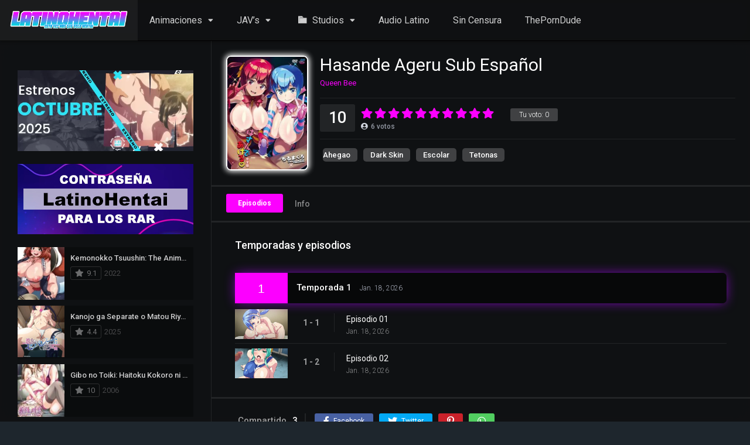

--- FILE ---
content_type: text/html; charset=UTF-8
request_url: https://latinohentai.vip/hentai/hasande-ageru-sub-espanol/
body_size: 26860
content:
<!DOCTYPE html>
<html lang="es">
<head>
<meta charset="UTF-8" />
<link rel='apple-touch-icon' href='https://latinohentai.vip/wp-content/uploads/2024/09/streameast.png'/>
<meta name="apple-mobile-web-app-capable" content="yes">
<meta name="apple-mobile-web-app-status-bar-style" content="black">
<meta name="mobile-web-app-capable" content="yes">
<meta name="viewport" content="width=device-width, initial-scale=1, shrink-to-fit=no">
<meta name="theme-color" content="#000000"><link rel='shortcut icon' href='https://latinohentai.vip/wp-content/uploads/2024/09/streameast.png' type='image/x-icon' />
<meta property="fb:admins" content="LatinoAnime"/>
<meta property="fb:app_id" content="1991138511015838"/>
<title>Hasande Ageru Sub Español &#8211; Latino Hentai Vip</title>
<meta name='robots' content='max-image-preview:large' />
<link rel='dns-prefetch' href='//fonts.googleapis.com' />
<link rel="alternate" type="application/rss+xml" title="Latino Hentai Vip &raquo; Feed" href="https://latinohentai.vip/feed/" />
<link rel="alternate" type="application/rss+xml" title="Latino Hentai Vip &raquo; Feed de los comentarios" href="https://latinohentai.vip/comments/feed/" />
<link rel="alternate" type="application/rss+xml" title="Latino Hentai Vip &raquo; Comentario Hasande Ageru Sub Español del feed" href="https://latinohentai.vip/hentai/hasande-ageru-sub-espanol/feed/" />
<link rel="alternate" title="oEmbed (JSON)" type="application/json+oembed" href="https://latinohentai.vip/wp-json/oembed/1.0/embed?url=https%3A%2F%2Flatinohentai.vip%2Fhentai%2Fhasande-ageru-sub-espanol%2F" />
<link rel="alternate" title="oEmbed (XML)" type="text/xml+oembed" href="https://latinohentai.vip/wp-json/oembed/1.0/embed?url=https%3A%2F%2Flatinohentai.vip%2Fhentai%2Fhasande-ageru-sub-espanol%2F&#038;format=xml" />
<style id='wp-img-auto-sizes-contain-inline-css' type='text/css'>
img:is([sizes=auto i],[sizes^="auto," i]){contain-intrinsic-size:3000px 1500px}
/*# sourceURL=wp-img-auto-sizes-contain-inline-css */
</style>
<link rel='stylesheet' id='dashicons-css' href='https://latinohentai.vip/wp-includes/css/dashicons.min.css?ver=6.9' type='text/css' media='all' />
<link rel='stylesheet' id='menu-icons-extra-css' href='https://latinohentai.vip/wp-content/plugins/menu-icons/css/extra.min.css?ver=0.13.20' type='text/css' media='all' />
<style id='wp-block-library-inline-css' type='text/css'>
:root{--wp-block-synced-color:#7a00df;--wp-block-synced-color--rgb:122,0,223;--wp-bound-block-color:var(--wp-block-synced-color);--wp-editor-canvas-background:#ddd;--wp-admin-theme-color:#007cba;--wp-admin-theme-color--rgb:0,124,186;--wp-admin-theme-color-darker-10:#006ba1;--wp-admin-theme-color-darker-10--rgb:0,107,160.5;--wp-admin-theme-color-darker-20:#005a87;--wp-admin-theme-color-darker-20--rgb:0,90,135;--wp-admin-border-width-focus:2px}@media (min-resolution:192dpi){:root{--wp-admin-border-width-focus:1.5px}}.wp-element-button{cursor:pointer}:root .has-very-light-gray-background-color{background-color:#eee}:root .has-very-dark-gray-background-color{background-color:#313131}:root .has-very-light-gray-color{color:#eee}:root .has-very-dark-gray-color{color:#313131}:root .has-vivid-green-cyan-to-vivid-cyan-blue-gradient-background{background:linear-gradient(135deg,#00d084,#0693e3)}:root .has-purple-crush-gradient-background{background:linear-gradient(135deg,#34e2e4,#4721fb 50%,#ab1dfe)}:root .has-hazy-dawn-gradient-background{background:linear-gradient(135deg,#faaca8,#dad0ec)}:root .has-subdued-olive-gradient-background{background:linear-gradient(135deg,#fafae1,#67a671)}:root .has-atomic-cream-gradient-background{background:linear-gradient(135deg,#fdd79a,#004a59)}:root .has-nightshade-gradient-background{background:linear-gradient(135deg,#330968,#31cdcf)}:root .has-midnight-gradient-background{background:linear-gradient(135deg,#020381,#2874fc)}:root{--wp--preset--font-size--normal:16px;--wp--preset--font-size--huge:42px}.has-regular-font-size{font-size:1em}.has-larger-font-size{font-size:2.625em}.has-normal-font-size{font-size:var(--wp--preset--font-size--normal)}.has-huge-font-size{font-size:var(--wp--preset--font-size--huge)}.has-text-align-center{text-align:center}.has-text-align-left{text-align:left}.has-text-align-right{text-align:right}.has-fit-text{white-space:nowrap!important}#end-resizable-editor-section{display:none}.aligncenter{clear:both}.items-justified-left{justify-content:flex-start}.items-justified-center{justify-content:center}.items-justified-right{justify-content:flex-end}.items-justified-space-between{justify-content:space-between}.screen-reader-text{border:0;clip-path:inset(50%);height:1px;margin:-1px;overflow:hidden;padding:0;position:absolute;width:1px;word-wrap:normal!important}.screen-reader-text:focus{background-color:#ddd;clip-path:none;color:#444;display:block;font-size:1em;height:auto;left:5px;line-height:normal;padding:15px 23px 14px;text-decoration:none;top:5px;width:auto;z-index:100000}html :where(.has-border-color){border-style:solid}html :where([style*=border-top-color]){border-top-style:solid}html :where([style*=border-right-color]){border-right-style:solid}html :where([style*=border-bottom-color]){border-bottom-style:solid}html :where([style*=border-left-color]){border-left-style:solid}html :where([style*=border-width]){border-style:solid}html :where([style*=border-top-width]){border-top-style:solid}html :where([style*=border-right-width]){border-right-style:solid}html :where([style*=border-bottom-width]){border-bottom-style:solid}html :where([style*=border-left-width]){border-left-style:solid}html :where(img[class*=wp-image-]){height:auto;max-width:100%}:where(figure){margin:0 0 1em}html :where(.is-position-sticky){--wp-admin--admin-bar--position-offset:var(--wp-admin--admin-bar--height,0px)}@media screen and (max-width:600px){html :where(.is-position-sticky){--wp-admin--admin-bar--position-offset:0px}}

/*# sourceURL=wp-block-library-inline-css */
</style><style id='global-styles-inline-css' type='text/css'>
:root{--wp--preset--aspect-ratio--square: 1;--wp--preset--aspect-ratio--4-3: 4/3;--wp--preset--aspect-ratio--3-4: 3/4;--wp--preset--aspect-ratio--3-2: 3/2;--wp--preset--aspect-ratio--2-3: 2/3;--wp--preset--aspect-ratio--16-9: 16/9;--wp--preset--aspect-ratio--9-16: 9/16;--wp--preset--color--black: #000000;--wp--preset--color--cyan-bluish-gray: #abb8c3;--wp--preset--color--white: #ffffff;--wp--preset--color--pale-pink: #f78da7;--wp--preset--color--vivid-red: #cf2e2e;--wp--preset--color--luminous-vivid-orange: #ff6900;--wp--preset--color--luminous-vivid-amber: #fcb900;--wp--preset--color--light-green-cyan: #7bdcb5;--wp--preset--color--vivid-green-cyan: #00d084;--wp--preset--color--pale-cyan-blue: #8ed1fc;--wp--preset--color--vivid-cyan-blue: #0693e3;--wp--preset--color--vivid-purple: #9b51e0;--wp--preset--gradient--vivid-cyan-blue-to-vivid-purple: linear-gradient(135deg,rgb(6,147,227) 0%,rgb(155,81,224) 100%);--wp--preset--gradient--light-green-cyan-to-vivid-green-cyan: linear-gradient(135deg,rgb(122,220,180) 0%,rgb(0,208,130) 100%);--wp--preset--gradient--luminous-vivid-amber-to-luminous-vivid-orange: linear-gradient(135deg,rgb(252,185,0) 0%,rgb(255,105,0) 100%);--wp--preset--gradient--luminous-vivid-orange-to-vivid-red: linear-gradient(135deg,rgb(255,105,0) 0%,rgb(207,46,46) 100%);--wp--preset--gradient--very-light-gray-to-cyan-bluish-gray: linear-gradient(135deg,rgb(238,238,238) 0%,rgb(169,184,195) 100%);--wp--preset--gradient--cool-to-warm-spectrum: linear-gradient(135deg,rgb(74,234,220) 0%,rgb(151,120,209) 20%,rgb(207,42,186) 40%,rgb(238,44,130) 60%,rgb(251,105,98) 80%,rgb(254,248,76) 100%);--wp--preset--gradient--blush-light-purple: linear-gradient(135deg,rgb(255,206,236) 0%,rgb(152,150,240) 100%);--wp--preset--gradient--blush-bordeaux: linear-gradient(135deg,rgb(254,205,165) 0%,rgb(254,45,45) 50%,rgb(107,0,62) 100%);--wp--preset--gradient--luminous-dusk: linear-gradient(135deg,rgb(255,203,112) 0%,rgb(199,81,192) 50%,rgb(65,88,208) 100%);--wp--preset--gradient--pale-ocean: linear-gradient(135deg,rgb(255,245,203) 0%,rgb(182,227,212) 50%,rgb(51,167,181) 100%);--wp--preset--gradient--electric-grass: linear-gradient(135deg,rgb(202,248,128) 0%,rgb(113,206,126) 100%);--wp--preset--gradient--midnight: linear-gradient(135deg,rgb(2,3,129) 0%,rgb(40,116,252) 100%);--wp--preset--font-size--small: 13px;--wp--preset--font-size--medium: 20px;--wp--preset--font-size--large: 36px;--wp--preset--font-size--x-large: 42px;--wp--preset--spacing--20: 0.44rem;--wp--preset--spacing--30: 0.67rem;--wp--preset--spacing--40: 1rem;--wp--preset--spacing--50: 1.5rem;--wp--preset--spacing--60: 2.25rem;--wp--preset--spacing--70: 3.38rem;--wp--preset--spacing--80: 5.06rem;--wp--preset--shadow--natural: 6px 6px 9px rgba(0, 0, 0, 0.2);--wp--preset--shadow--deep: 12px 12px 50px rgba(0, 0, 0, 0.4);--wp--preset--shadow--sharp: 6px 6px 0px rgba(0, 0, 0, 0.2);--wp--preset--shadow--outlined: 6px 6px 0px -3px rgb(255, 255, 255), 6px 6px rgb(0, 0, 0);--wp--preset--shadow--crisp: 6px 6px 0px rgb(0, 0, 0);}:where(.is-layout-flex){gap: 0.5em;}:where(.is-layout-grid){gap: 0.5em;}body .is-layout-flex{display: flex;}.is-layout-flex{flex-wrap: wrap;align-items: center;}.is-layout-flex > :is(*, div){margin: 0;}body .is-layout-grid{display: grid;}.is-layout-grid > :is(*, div){margin: 0;}:where(.wp-block-columns.is-layout-flex){gap: 2em;}:where(.wp-block-columns.is-layout-grid){gap: 2em;}:where(.wp-block-post-template.is-layout-flex){gap: 1.25em;}:where(.wp-block-post-template.is-layout-grid){gap: 1.25em;}.has-black-color{color: var(--wp--preset--color--black) !important;}.has-cyan-bluish-gray-color{color: var(--wp--preset--color--cyan-bluish-gray) !important;}.has-white-color{color: var(--wp--preset--color--white) !important;}.has-pale-pink-color{color: var(--wp--preset--color--pale-pink) !important;}.has-vivid-red-color{color: var(--wp--preset--color--vivid-red) !important;}.has-luminous-vivid-orange-color{color: var(--wp--preset--color--luminous-vivid-orange) !important;}.has-luminous-vivid-amber-color{color: var(--wp--preset--color--luminous-vivid-amber) !important;}.has-light-green-cyan-color{color: var(--wp--preset--color--light-green-cyan) !important;}.has-vivid-green-cyan-color{color: var(--wp--preset--color--vivid-green-cyan) !important;}.has-pale-cyan-blue-color{color: var(--wp--preset--color--pale-cyan-blue) !important;}.has-vivid-cyan-blue-color{color: var(--wp--preset--color--vivid-cyan-blue) !important;}.has-vivid-purple-color{color: var(--wp--preset--color--vivid-purple) !important;}.has-black-background-color{background-color: var(--wp--preset--color--black) !important;}.has-cyan-bluish-gray-background-color{background-color: var(--wp--preset--color--cyan-bluish-gray) !important;}.has-white-background-color{background-color: var(--wp--preset--color--white) !important;}.has-pale-pink-background-color{background-color: var(--wp--preset--color--pale-pink) !important;}.has-vivid-red-background-color{background-color: var(--wp--preset--color--vivid-red) !important;}.has-luminous-vivid-orange-background-color{background-color: var(--wp--preset--color--luminous-vivid-orange) !important;}.has-luminous-vivid-amber-background-color{background-color: var(--wp--preset--color--luminous-vivid-amber) !important;}.has-light-green-cyan-background-color{background-color: var(--wp--preset--color--light-green-cyan) !important;}.has-vivid-green-cyan-background-color{background-color: var(--wp--preset--color--vivid-green-cyan) !important;}.has-pale-cyan-blue-background-color{background-color: var(--wp--preset--color--pale-cyan-blue) !important;}.has-vivid-cyan-blue-background-color{background-color: var(--wp--preset--color--vivid-cyan-blue) !important;}.has-vivid-purple-background-color{background-color: var(--wp--preset--color--vivid-purple) !important;}.has-black-border-color{border-color: var(--wp--preset--color--black) !important;}.has-cyan-bluish-gray-border-color{border-color: var(--wp--preset--color--cyan-bluish-gray) !important;}.has-white-border-color{border-color: var(--wp--preset--color--white) !important;}.has-pale-pink-border-color{border-color: var(--wp--preset--color--pale-pink) !important;}.has-vivid-red-border-color{border-color: var(--wp--preset--color--vivid-red) !important;}.has-luminous-vivid-orange-border-color{border-color: var(--wp--preset--color--luminous-vivid-orange) !important;}.has-luminous-vivid-amber-border-color{border-color: var(--wp--preset--color--luminous-vivid-amber) !important;}.has-light-green-cyan-border-color{border-color: var(--wp--preset--color--light-green-cyan) !important;}.has-vivid-green-cyan-border-color{border-color: var(--wp--preset--color--vivid-green-cyan) !important;}.has-pale-cyan-blue-border-color{border-color: var(--wp--preset--color--pale-cyan-blue) !important;}.has-vivid-cyan-blue-border-color{border-color: var(--wp--preset--color--vivid-cyan-blue) !important;}.has-vivid-purple-border-color{border-color: var(--wp--preset--color--vivid-purple) !important;}.has-vivid-cyan-blue-to-vivid-purple-gradient-background{background: var(--wp--preset--gradient--vivid-cyan-blue-to-vivid-purple) !important;}.has-light-green-cyan-to-vivid-green-cyan-gradient-background{background: var(--wp--preset--gradient--light-green-cyan-to-vivid-green-cyan) !important;}.has-luminous-vivid-amber-to-luminous-vivid-orange-gradient-background{background: var(--wp--preset--gradient--luminous-vivid-amber-to-luminous-vivid-orange) !important;}.has-luminous-vivid-orange-to-vivid-red-gradient-background{background: var(--wp--preset--gradient--luminous-vivid-orange-to-vivid-red) !important;}.has-very-light-gray-to-cyan-bluish-gray-gradient-background{background: var(--wp--preset--gradient--very-light-gray-to-cyan-bluish-gray) !important;}.has-cool-to-warm-spectrum-gradient-background{background: var(--wp--preset--gradient--cool-to-warm-spectrum) !important;}.has-blush-light-purple-gradient-background{background: var(--wp--preset--gradient--blush-light-purple) !important;}.has-blush-bordeaux-gradient-background{background: var(--wp--preset--gradient--blush-bordeaux) !important;}.has-luminous-dusk-gradient-background{background: var(--wp--preset--gradient--luminous-dusk) !important;}.has-pale-ocean-gradient-background{background: var(--wp--preset--gradient--pale-ocean) !important;}.has-electric-grass-gradient-background{background: var(--wp--preset--gradient--electric-grass) !important;}.has-midnight-gradient-background{background: var(--wp--preset--gradient--midnight) !important;}.has-small-font-size{font-size: var(--wp--preset--font-size--small) !important;}.has-medium-font-size{font-size: var(--wp--preset--font-size--medium) !important;}.has-large-font-size{font-size: var(--wp--preset--font-size--large) !important;}.has-x-large-font-size{font-size: var(--wp--preset--font-size--x-large) !important;}
/*# sourceURL=global-styles-inline-css */
</style>

<style id='classic-theme-styles-inline-css' type='text/css'>
/*! This file is auto-generated */
.wp-block-button__link{color:#fff;background-color:#32373c;border-radius:9999px;box-shadow:none;text-decoration:none;padding:calc(.667em + 2px) calc(1.333em + 2px);font-size:1.125em}.wp-block-file__button{background:#32373c;color:#fff;text-decoration:none}
/*# sourceURL=/wp-includes/css/classic-themes.min.css */
</style>
<link rel='stylesheet' id='fontawesome-pro-css' href='https://latinohentai.vip/wp-content/themes/dooplay/assets/fontawesome/css/all.min.css?ver=5.15.1' type='text/css' media='all' />
<link rel='stylesheet' id='owl-carousel-css' href='https://latinohentai.vip/wp-content/themes/dooplay/assets/css/front.owl.min.css?ver=2.5.5.8' type='text/css' media='all' />
<link rel='stylesheet' id='google-fonts-css' href='https://fonts.googleapis.com/css?family=Roboto%3A300%2C400%2C500%2C700&#038;ver=2.5.5.8' type='text/css' media='all' />
<link rel='stylesheet' id='scrollbar-css' href='https://latinohentai.vip/wp-content/themes/dooplay/assets/css/front.crollbar.min.css?ver=2.5.5.8' type='text/css' media='all' />
<link rel='stylesheet' id='dooplay-css' href='https://latinohentai.vip/wp-content/themes/dooplay/assets/css/front.style.min.css?ver=2.5.5.8' type='text/css' media='all' />
<link rel='stylesheet' id='dooplay-color-scheme-css' href='https://latinohentai.vip/wp-content/themes/dooplay/assets/css/colors.dark.min.css?ver=2.5.5.8' type='text/css' media='all' />
<link rel='stylesheet' id='dooplay-responsive-css' href='https://latinohentai.vip/wp-content/themes/dooplay/assets/css/front.mobile.min.css?ver=2.5.5.8' type='text/css' media='all' />
<link rel='stylesheet' id='blueimp-gallery-css' href='https://latinohentai.vip/wp-content/themes/dooplay/assets/css/front.gallery.min.css?ver=2.5.5.8' type='text/css' media='all' />
<link rel='stylesheet' id='child-style-css' href='https://latinohentai.vip/wp-content/themes/dooplay-child/style.css?ver=2.5.5.8' type='text/css' media='all' />
<script type="text/javascript" src="https://latinohentai.vip/wp-includes/js/jquery/jquery.min.js?ver=3.7.1" id="jquery-core-js"></script>
<script type="text/javascript" src="https://latinohentai.vip/wp-includes/js/jquery/jquery-migrate.min.js?ver=3.4.1" id="jquery-migrate-js"></script>
<script type="text/javascript" src="https://latinohentai.vip/wp-content/themes/dooplay/assets/js/lib/lazyload.js?ver=2.5.5.8" id="lazyload-js"></script>
<script type="text/javascript" src="https://latinohentai.vip/wp-content/themes/dooplay/assets/js/lib/pwsscrollbar.js?ver=2.5.5.8" id="scrollbar-js"></script>
<script type="text/javascript" src="https://latinohentai.vip/wp-content/themes/dooplay/assets/js/lib/owlcarousel.js?ver=2.5.5.8" id="owl-carousel-js"></script>
<script type="text/javascript" src="https://latinohentai.vip/wp-content/themes/dooplay/assets/js/lib/idtabs.js?ver=2.5.5.8" id="idTabs-js"></script>
<script type="text/javascript" src="https://latinohentai.vip/wp-content/themes/dooplay/assets/js/lib/isrepeater.js?ver=2.5.5.8" id="dtRepeat-js"></script>
<script type="text/javascript" id="dt_main_ajax-js-extra">
/* <![CDATA[ */
var dtAjax = {"url":"/wp-admin/admin-ajax.php","player_api":"https://latinohentai.vip/wp-json/dooplayer/v2/","play_ajaxmd":"1","play_method":"wp_json","googlercptc":null,"classitem":"6","loading":"Cargando...","afavorites":"A\u00f1adir a favoritos","rfavorites":"Eliminar de favoritos","views":"Vistas","remove":"Eliminar","isawit":"Ya lo vi","send":"Enviar datos..","updating":"Actualizando datos..","error":"Error","pending":"Moderaci\u00f3n pendiente","ltipe":"Descarga","sending":"Enviando datos","enabled":"Habilitar","disabled":"Inhabilitar","trash":"Eliminar","lshared":"Enlaces compartidos","ladmin":"Administrar links pendentes","sendingrep":"Por favor espere, enviando datos..","ready":"Listo","deletelin":"\u00bfRealmente desea eliminar este enlace?"};
//# sourceURL=dt_main_ajax-js-extra
/* ]]> */
</script>
<script type="text/javascript" src="https://latinohentai.vip/wp-content/themes/dooplay/assets/js/front.ajax.min.js?ver=2.5.5.8" id="dt_main_ajax-js"></script>
<script type="text/javascript" src="https://latinohentai.vip/wp-content/themes/dooplay/assets/js/lib/blueimp.js?ver=2.5.5.8" id="blueimp-gallery-js"></script>
<script type="text/javascript" src="https://latinohentai.vip/wp-content/themes/dooplay/assets/js/lib/starstruck.raty.js?ver=2.5.5.8" id="jquery-raty-js"></script>
<script type="text/javascript" id="starstruck-js-js-extra">
/* <![CDATA[ */
var ss_l18n = {"enable_movies":"1","enable_tvshows":"1","enable_seasons":"1","enable_episodes":"1","require_login":"","nonce":"32497a5f79","url":"/wp-admin/admin-ajax.php"};
//# sourceURL=starstruck-js-js-extra
/* ]]> */
</script>
<script type="text/javascript" src="https://latinohentai.vip/wp-content/themes/dooplay/assets/js/lib/starstruck.js?ver=2.5.5.8" id="starstruck-js-js"></script>
<link rel="https://api.w.org/" href="https://latinohentai.vip/wp-json/" /><link rel="canonical" href="https://latinohentai.vip/hentai/hasande-ageru-sub-espanol/" />
<!-- start Simple Custom CSS and JS -->
<script type="text/javascript">
 


document.addEventListener("DOMContentLoaded", function() {
    const qualities = document.querySelectorAll('span.quality');
    
    qualities.forEach(function(quality) {
        if (quality.textContent.includes('Estreno / Raw')) {
            quality.classList.add('quality-estreno-raw');
        } else if (quality.textContent.includes('Estreno')) {
            quality.classList.add('quality-estreno');
        } else if (quality.textContent.includes('Audio Latino')) {
            quality.classList.add('quality-audio-latino');
        } else if (quality.textContent.includes('PV')) {
            quality.classList.add('quality-pv');
	    } else if (quality.textContent.includes('Re-Share')) {
            quality.classList.add('quality-re-share');
        } else if (quality.textContent.includes('Sin Censura')) {
            quality.classList.add('quality-sin-censura');
		} else if (quality.textContent.includes('Sub Español')) {
            quality.classList.add('quality-sub-espanol');
        }
    });
});</script>
<!-- end Simple Custom CSS and JS -->
<meta name="description" content="Ver Hasande Ageru Sub Español hentai sub español online. Serie completa en HD y Full HD disponible en LatinoHentai.vip" /><script type="text/javascript">jQuery(document).ready(function(a){"false"==dtGonza.mobile&&a(window).load(function(){a(".scrolling").mCustomScrollbar({theme:"minimal-dark",scrollInertia:200,scrollButtons:{enable:!0},callbacks:{onTotalScrollOffset:100,alwaysTriggerOffsets:!1}})})});</script>
<style type='text/css'>
body{font-family:"Roboto", sans-serif;}
body{background-color:#1e262d;}
header.main .hbox,#contenedor,footer.main .fbox{max-width:1500px;}
a,.home-blog-post .entry-date .date,.top-imdb-item:hover>.title a,.module .content .items .item .data h3 a:hover,.head-main-nav ul.main-header li:hover>a,.login_box .box a.register{color:#fc00ff;}
.nav_items_module a.btn:hover,.pagination span.current,.w_item_b a:hover>.data .wextra b:before,.comment-respond h3:before,footer.main .fbox .fmenu ul li a:hover{color:#fc00ff;}
header.main .hbox .search form button[type=submit]:hover,.loading,#seasons .se-c .se-a ul.episodios li .episodiotitle a:hover,.sgeneros a:hover,.page_user nav.user ul li a:hover{color:#fc00ff;}
footer.main .fbox .fmenu ul li.current-menu-item a,.posts .meta .autor i,.pag_episodes .item a:hover,a.link_a:hover,ul.smenu li a:hover{color:#fc00ff;}
header.responsive .nav a.active:before, header.responsive .search a.active:before,.dtuser a.clicklogin:hover,.menuresp .menu ul.resp li a:hover,.menuresp .menu ul.resp li ul.sub-menu li a:hover{color:#fc00ff;}
.sl-wrapper a:before,table.account_links tbody td a:hover,.dt_mainmeta nav.genres ul li a:hover{color:#fc00ff;}
.dt_mainmeta nav.genres ul li.current-cat a:before,.dooplay_player .options ul li:hover span.title{color:#fc00ff;}
.head-main-nav ul.main-header li ul.sub-menu li a:hover,form.form-resp-ab button[type=submit]:hover>span,.sidebar aside.widget ul li a:hover{color:#fc00ff;}
header.top_imdb h1.top-imdb-h1 span,article.post .information .meta span.autor,.w_item_c a:hover>.rating i,span.comment-author-link,.pagination a:hover{color:#fc00ff;}
.letter_home ul.glossary li a:hover, .letter_home ul.glossary li a.active, .user_control a.in-list{color:#fc00ff;}
.headitems a#dooplay_signout:hover, .login_box .box a#c_loginbox:hover{color:#fc00ff;}
.report_modal .box .form form fieldset label:hover > span.title{color:#fc00ff;}
.linktabs ul li a.selected,ul.smenu li a.selected,a.liked,.module .content header span a.see-all,.page_user nav.user ul li a.selected,.dt_mainmeta nav.releases ul li a:hover{background:#fc00ff;}
a.see_all,p.form-submit input[type=submit]:hover,.report-video-form fieldset input[type=submit],a.mtoc,.contact .wrapper fieldset input[type=submit],span.item_type,a.main{background:#fc00ff;}
.post-comments .comment-reply-link:hover,#seasons .se-c .se-q span.se-o,#edit_link .box .form_edit .cerrar a:hover{background:#fc00ff;}
.user_edit_control ul li a.selected,form.update_profile fieldset input[type=submit],.page_user .content .paged a.load_more:hover,#edit_link .box .form_edit fieldset input[type="submit"]{background:#fc00ff;}
.login_box .box input[type="submit"],.form_post_lik .control .left a.add_row:hover,.form_post_lik .table table tbody tr td a.remove_row:hover,.form_post_lik .control .right input[type="submit"]{background:#fc00ff;}
#dt_contenedor{background-color:#1e262d;}
.plyr input[type=range]::-ms-fill-lower{background:#fc00ff;}
.menuresp .menu .user a.ctgs,.menuresp .menu .user .logout a:hover{background:#fc00ff;}
.plyr input[type=range]:active::-webkit-slider-thumb{background:#fc00ff;}
.plyr input[type=range]:active::-moz-range-thumb{background:#fc00ff;}
.plyr input[type=range]:active::-ms-thumb{background:#fc00ff;}
.tagcloud a:hover,ul.abc li a:hover,ul.abc li a.select, {background:#fc00ff;}
.featu{background:#000;}
.report_modal .box .form form fieldset input[type=submit]{background-color:#fc00ff;}
.contact .wrapper fieldset input[type=text]:focus, .contact .wrapper fieldset textarea:focus,header.main .hbox .dt_user ul li ul li:hover > a,.login_box .box a.register{border-color:#fc00ff;}
.module .content header h1{border-color:#fc00ff;}
.module .content header h2{border-color:#fc00ff;}
a.see_all{border-color:#fc00ff;}
.top-imdb-list h3{border-color:#fc00ff;}
.user_edit_control ul li a.selected:before{border-top-color:#fc00ff;}
header.main .loading{color:#fff!important;}
.starstruck .star-on-png:before{color:#fc00ff;}
.dooplay_player{border-bottom:none;}

.head-main-nav ul.main-header li ul.sub-menu li {
 width:calc(100%/3);
}
.head-main-nav ul.main-header li ul.sub-menu {
 display:none;
 position:absolute;
 top:70px;
 max-width:500px;
 padding-left:0;
 box-shadow:0 5px 10px 0 rgba(0,0,0,2);
}

.letter_home{display:none}

/* Slider arriba */
span.item_type {
    width: max-content;
    height: -webkit-fit-content;
    height: 24px;
    top: 15px;
    left: 0;
    text-transform: uppercase;
    font-weight: bold;
    font-size: 14px;
    padding: 5px 10px;
    margin: 0;
    border-radius: 0px 5px 5px 0px;
}

/* Bordes resplando para las imagenes 
.module .content .items .item .poster {
    background: #000;
    border-radius: 8px;
    box-shadow: 0px 20px 30px -10px rgb(221 62 136 / 40%);
    -moz-box-shadow: 0px 20px 30px -10px rgba(221,62,136,0.4);
    -webkit-box-shadow: 0 0 5px 0px #fc00ff;
} */

/* Bordes degradado para las imagenes */
.module .content .items .item .poster {
    /* background: #000; */
    border: 1px solid transparent;
    background-color: #28E2FF;
    background-image: linear-gradient(225deg,#28E2FF 0%,#fc00ff 50%,#2B86C5 100%);
    background-origin: border-box;
    /* background-position: top left,top right,bottom right,bottom left; */
    /* background-repeat: no-repeat; */
    /* border-radius: 5px; */
}


/* Borde para el slider */
.slider article.item .image {
    border-radius: 5px;
}


/* colo solo para el texto del slider */
a.see_all, p.form-submit input[type=submit]:hover, .report-video-form fieldset input[type=submit], a.mtoc, .contact .wrapper fieldset input[type=submit], span.item_type, a.main {
    background: #fc00ff;
}


/* color negro al texto de Ver todo*/
.linktabs ul li a.selected, ul.smenu li a.selected, a.liked, .module .content header span a.see-all, .page_user nav.user ul li a.selected, .dt_mainmeta nav.releases ul li a:hover {
    background: #fc00ff;
    font-weight: bold;
    font-size: 12px;
    color: #fff;
}


/* color morado para calidades */
span.quality {
    color: #033549;
    background: #28E2FF;
}

/* Sombra en las letras estreno, raw etc */
article.episodes span.quality {

    border-radius: 10px;
    -webkit-box-shadow: 1px 3px 10px 1px #000000;
}


/* cuadro en tempordas con resplando Ver 2 Usado actrual */
.sheader .poster img {
    border-radius: 8px;
    float: left;
    width: 100%;
    border: 2px solid #fff;
    box-shadow: 0 0 10px 2px #fff;
}

/* Generos en bonde cuadro */
.sgeneros a {
    color: #fff;
    border-left: none;
    background: #ffffff33;
    margin: 0 5px;
    padding: 5px 12px;
    border-radius: 5px;
}
.sgeneros {
    float: left;
    width: 100%;
    height: 100%;
    padding: 5px 0;
    display: inline-block;
}

/* resplando en la barra de descargas */
.linktabs {
    background: rgb(2 2 2 / 62%);
    border-radius: 7px;
    box-shadow: 0 0 20px -3px #9207d6;
    -moz-box-shadow: 0 0 20px -3px rgb(22 122 198 / 55%);
    -webkit-box-shadow: 0 0 20px -3px #28E2FF;
    border-bottom: solid 1px rgba(255,255,255,.08);
}

  
/* resplando en la barra de temporadas */
#seasons .se-c .se-q {
    background: rgb(2 2 2 / 62%);
    border-radius: 7px;
    box-shadow: 0 0 20px -3px #fc00ff;
    -moz-box-shadow: 0 0 20px -3px rgb(22 122 198 / 55%);
    -webkit-box-shadow: 0 0 20px -3px #9207d6;
}
  
/* resplando en relacionados */
.srelacionados article img {
    width: 100%;
    border-radius: 8px;
    box-shadow: 0px 20px 30px -10px rgb(92 7 169);
    -moz-box-shadow: 0px 20px 30px -10px rgb(92 7 169);
    -webkit-box-shadow: 0 0 4px 0px #00E3FD;
}


/* Opciones de reproduccion */
.dooplay_player .options ul li {
    float: left;
    width: 50%;
    padding: 15px 20px;
    font-weight: 500;
    cursor: pointer;
    line-height: 20px;
    height: 50px;
    margin-bottom: 0;
    border-bottom: 0;
    border: 1px solid #00E3FD;
    border-radius: 5px;
}

/* color de opcion cuanto esta seleccionado */
.dooplay_player .options ul li.on, .dooplay_player .options ul li.on:hover {
    background: #660073;
}

/* Borde en el reproductor siguiente */
.pag_episodes .item a {
    border: 1px solid #00E3FD;
    border-radius: 5px;
}

/* Opciones de reproduccion */
.dooplay_player .options ul li {
    float: left;
    width: 50%;
    padding: 15px 20px;
    font-weight: 500;
    cursor: pointer;
    line-height: 20px;
    height: 50px;
    margin-bottom: 0;
    border-bottom: 0;
    border: 1px solid #00E3FD;
    border-radius: 5px;
}


/* Opciones reproducion */
.dooplay_player .options {
    padding: 0 2px;
    float: left;
    width: 100%;
    position: relative;
}

/* Para modificar lo destacados */
.featu {
    font-size: 10px;
    transform: rotate(327deg);
    left: -15px;
    top: 4px;
    width: 95px;
    background: #fc00ff !important;
    
}

/* Color de titulos en el principal */
.module .content .items .item .data span {
    color: #00E3FD;
}


/* Barra de destacado abajo */
.featu {
    font-size: 10px;
    text-align: center;
    transform: rotate(0deg);
    left: 0%;
    top: 80%;
    width: 100%;
    background: #fc00ff !important;
   -webkit-box-shadow: 1px 3px 10px 1px #000000;
}

/* Ocultar el contador 
.dooplay_player h2 span {display:none}
*/

/* Tamano de banderitas */
.dooplay_player .options ul li span.flag img {
    width: 42px;
    height: 100%;
    border-radius: 4px;
    border: 0;
    margin-top: -5px;
}


/* Cuadro en descargar */
td a {
 color: #ffffff;
 padding: 10px 14px;
 background: purple;
 border-radius: 3px;
}


/* color en las calidades */
/* Estilo para las calidades de video */
span.quality.quality-sin-censura {
    background-color: #e91f64; /* Color rosado */
    color: white; /* Color del texto */
    padding: 5px 10px; /* Espaciado */
}

span.quality.quality-pv {
    background-color: #6d28d9; /* Color verde */
    color: white; /* Color del texto */
    padding: 5px 10px; /* Espaciado */
}

span.quality.quality-sub-espanol {
    background-color: #efb810; /* Color verde */
    color: white; /* Color del texto */
    padding: 5px 10px; /* Espaciado */
}
span.quality.quality-estreno {
    background-color: red; /* Color azul */
    color: white; /* Color del texto */
    padding: 5px 10px; /* Espaciado */
}

span.quality-audio-latino {
    background-color: #4ade80; /* Color dorado */
    color: black; /* Color del texto */
    padding: 5px 10px; /* Espaciado */
}

span.quality-estreno-raw {
    background-color: #0ea5e9; /* Color rojo para "Sin Censura" */
    color: white; /* Color del texto */
    padding: 5px 10px; /* Espaciado */
}

span.quality-re-share {
    background-color: #475569; /* Color rojo para "Sin Censura" */
    color: white; /* Color del texto */
    padding: 5px 10px; /* Espaciado */
}




</style>
<link rel="icon" href="https://latinohentai.vip/wp-content/uploads/2024/09/cropped-streameast-32x32.png" sizes="32x32" />
<link rel="icon" href="https://latinohentai.vip/wp-content/uploads/2024/09/cropped-streameast-192x192.png" sizes="192x192" />
<link rel="apple-touch-icon" href="https://latinohentai.vip/wp-content/uploads/2024/09/cropped-streameast-180x180.png" />
<meta name="msapplication-TileImage" content="https://latinohentai.vip/wp-content/uploads/2024/09/cropped-streameast-270x270.png" />
<!-- Codigo PopAds -->
<script type="text/javascript" data-cfasync="false">
/*<![CDATA[/* */
(function(){var x=window,w="b926b35d3448f264c8e13a9a6d8314ec",k=[["siteId",289*460-624+652*421+4818853],["minBid",0],["popundersPerIP","2:3"],["delayBetween",30],["default","https://legitimatecurrency.com/bD3.VP0qP/3/p/vLbpmeV/JxZIDR0/2/NLTvM-1sOvTRYBwQLATcYu1TMgzNU_5zNzjEEa"],["defaultPerDay",0],["topmostLayer","auto"]],c=["d3d3LmludGVsbGlwb3B1cC5jb20vcWpxdWVyeS50eXBlYWhlYWQubWluLmNzcw==","ZDNtcjd5MTU0ZDJxZzUuY2xvdWRmcm9udC5uZXQvRE9aai9hbnVtYmVycy5taW4uanM="],f=-1,v,s,p=function(){clearTimeout(s);f++;if(c[f]&&!(1792335736000<(new Date).getTime()&&1<f)){v=x.document.createElement("script");v.type="text/javascript";v.async=!0;var g=x.document.getElementsByTagName("script")[0];v.src="https://"+atob(c[f]);v.crossOrigin="anonymous";v.onerror=p;v.onload=function(){clearTimeout(s);x[w.slice(0,16)+w.slice(0,16)]||p()};s=setTimeout(p,5E3);g.parentNode.insertBefore(v,g)}};if(!x[w]){try{Object.freeze(x[w]=k)}catch(e){}p()}})();
/*]]>/* */
</script>

</head>
<body class="wp-singular tvshows-template-default single single-tvshows postid-26995 wp-theme-dooplay wp-child-theme-dooplay-child">
<div id="dt_contenedor">
<header id="header" class="main">
	<div class="hbox">
		<div class="fix-hidden">
			<div class="logo">
				<a href="https://latinohentai.vip"><img src='https://latinohentai.vip/wp-content/uploads/2023/07/Logo-LatinoHentai2023-Sin-imagen.png' alt='Latino Hentai Vip'/></a>
			</div>
			<div class="head-main-nav">
				<div class="menu-menu-arriba-container"><ul id="main_header" class="main-header"><li id="menu-item-15609" class="menu-item menu-item-type-custom menu-item-object-custom menu-item-has-children menu-item-15609"><a href="https://latinohentai.vip/genero/animacion/">Animaciones</a>
<ul class="sub-menu">
	<li id="menu-item-25746" class="menu-item menu-item-type-custom menu-item-object-custom menu-item-25746"><a href="https://latinohentai.vip/tag/2d/">2D</a></li>
	<li id="menu-item-41220" class="menu-item menu-item-type-custom menu-item-object-custom menu-item-41220"><a href="https://latinohentai.vip/tag/2d-sub-esp/">2D Sub Español</a></li>
	<li id="menu-item-41210" class="menu-item menu-item-type-taxonomy menu-item-object-post_tag menu-item-41210"><a href="https://latinohentai.vip/tag/3d/">3D</a></li>
	<li id="menu-item-41221" class="menu-item menu-item-type-custom menu-item-object-custom menu-item-41221"><a href="https://latinohentai.vip/tag/3d-sub-espanol/">3D Sub Español</a></li>
	<li id="menu-item-41212" class="menu-item menu-item-type-custom menu-item-object-custom menu-item-41212"><a href="https://latinohentai.vip/tag/games/">Games</a></li>
	<li id="menu-item-41213" class="menu-item menu-item-type-custom menu-item-object-custom menu-item-41213"><a href="https://latinohentai.vip/tag/sfm/">SFM</a></li>
	<li id="menu-item-41214" class="menu-item menu-item-type-custom menu-item-object-custom menu-item-41214"><a href="https://latinohentai.vip/tag/compilation/">Compilaciones</a></li>
</ul>
</li>
<li id="menu-item-41215" class="menu-item menu-item-type-custom menu-item-object-custom menu-item-has-children menu-item-41215"><a href="https://latinohentai.vip/genero/jav/">JAV&#8217;s</a>
<ul class="sub-menu">
	<li id="menu-item-41218" class="menu-item menu-item-type-custom menu-item-object-custom menu-item-41218"><a href="https://latinohentai.vip/genero/jav-sub-esp/">Jav sub Esp</a></li>
	<li id="menu-item-41219" class="menu-item menu-item-type-custom menu-item-object-custom menu-item-41219"><a href="https://latinohentai.vip/tag/jav-sin-censura/">Sin Censura</a></li>
	<li id="menu-item-41216" class="menu-item menu-item-type-custom menu-item-object-custom menu-item-41216"><a href="https://latinohentai.vip/tag/descensurado/">Descensurado</a></li>
	<li id="menu-item-41217" class="menu-item menu-item-type-custom menu-item-object-custom menu-item-41217"><a href="https://latinohentai.vip/tag/live-action/">Live Action</a></li>
</ul>
</li>
<li id="menu-item-15606" class="menu-item menu-item-type-custom menu-item-object-custom menu-item-has-children menu-item-15606"><a href="#"><i class="_mi _before dashicons dashicons-category" aria-hidden="true"></i><span>Studios</span></a>
<ul class="sub-menu">
	<li id="menu-item-21445" class="menu-item menu-item-type-custom menu-item-object-custom menu-item-21445"><a href="https://latinohentai.vip/network/animac/">Animac</a></li>
	<li id="menu-item-21447" class="menu-item menu-item-type-custom menu-item-object-custom menu-item-21447"><a href="https://latinohentai.vip/network/animan/">AniMan</a></li>
	<li id="menu-item-21449" class="menu-item menu-item-type-custom menu-item-object-custom menu-item-21449"><a href="https://latinohentai.vip/network/bomb-cute-bomb/">BOMB! CUTE! BOMB!</a></li>
	<li id="menu-item-21450" class="menu-item menu-item-type-custom menu-item-object-custom menu-item-21450"><a href="https://latinohentai.vip/network/BOOTLEG/">BOOTLEG</a></li>
	<li id="menu-item-21446" class="menu-item menu-item-type-custom menu-item-object-custom menu-item-21446"><a href="https://latinohentai.vip/network/chichinoya/">ChiChinoya</a></li>
	<li id="menu-item-21448" class="menu-item menu-item-type-custom menu-item-object-custom menu-item-21448"><a href="https://latinohentai.vip/network/chippai/">Chippai</a></li>
	<li id="menu-item-21451" class="menu-item menu-item-type-custom menu-item-object-custom menu-item-21451"><a href="https://latinohentai.vip/network/collaboration-works/">Collaboration Works</a></li>
	<li id="menu-item-21452" class="menu-item menu-item-type-custom menu-item-object-custom menu-item-21452"><a href="https://latinohentai.vip/network/edge/">EDGE</a></li>
	<li id="menu-item-31502" class="menu-item menu-item-type-custom menu-item-object-custom menu-item-31502"><a href="https://latinohentai.vip/network/gold-bear/">Gold Bear</a></li>
	<li id="menu-item-31503" class="menu-item menu-item-type-custom menu-item-object-custom menu-item-31503"><a href="https://latinohentai.vip/network/green-bunny/">Green Bunny</a></li>
	<li id="menu-item-31504" class="menu-item menu-item-type-custom menu-item-object-custom menu-item-31504"><a href="https://latinohentai.vip/network/king-bee/">King Bee</a></li>
	<li id="menu-item-31505" class="menu-item menu-item-type-custom menu-item-object-custom menu-item-31505"><a href="https://latinohentai.vip/network/magin-label/">Magin Label</a></li>
	<li id="menu-item-31506" class="menu-item menu-item-type-custom menu-item-object-custom menu-item-31506"><a href="https://latinohentai.vip/network/mary-jane/">Mary Jane</a></li>
	<li id="menu-item-31507" class="menu-item menu-item-type-custom menu-item-object-custom menu-item-31507"><a href="https://latinohentai.vip/network/mediabank/">Mediabank</a></li>
	<li id="menu-item-31508" class="menu-item menu-item-type-custom menu-item-object-custom menu-item-31508"><a href="https://latinohentai.vip/network/milky-animation-label/">Milky Animation Label</a></li>
	<li id="menu-item-31509" class="menu-item menu-item-type-custom menu-item-object-custom menu-item-31509"><a href="https://latinohentai.vip/network/ms-pictures/">MS Pictures</a></li>
	<li id="menu-item-31510" class="menu-item menu-item-type-custom menu-item-object-custom menu-item-31510"><a href="https://latinohentai.vip/network/nur/">Nur</a></li>
	<li id="menu-item-31511" class="menu-item menu-item-type-custom menu-item-object-custom menu-item-31511"><a href="https://latinohentai.vip/network/pink-pineapple/">Pink Pineapple</a></li>
	<li id="menu-item-31512" class="menu-item menu-item-type-custom menu-item-object-custom menu-item-31512"><a href="https://latinohentai.vip/network/poro/">PoRO</a></li>
	<li id="menu-item-31513" class="menu-item menu-item-type-custom menu-item-object-custom menu-item-31513"><a href="https://latinohentai.vip/network/poro-petit/">PoRO Petit</a></li>
	<li id="menu-item-31514" class="menu-item menu-item-type-custom menu-item-object-custom menu-item-31514"><a href="https://latinohentai.vip/network/queen-bee/">Queen Bee</a></li>
	<li id="menu-item-31515" class="menu-item menu-item-type-custom menu-item-object-custom menu-item-31515"><a href="https://latinohentai.vip/network/seven/">Seven</a></li>
	<li id="menu-item-31516" class="menu-item menu-item-type-custom menu-item-object-custom menu-item-31516"><a href="https://latinohentai.vip/network/shion/">Shion</a></li>
	<li id="menu-item-31517" class="menu-item menu-item-type-custom menu-item-object-custom menu-item-31517"><a href="https://latinohentai.vip/network/showten/">Showten</a></li>
	<li id="menu-item-31518" class="menu-item menu-item-type-custom menu-item-object-custom menu-item-31518"><a href="https://latinohentai.vip/network/studio-1st/">Studio 1st</a></li>
	<li id="menu-item-31519" class="menu-item menu-item-type-custom menu-item-object-custom menu-item-31519"><a href="https://latinohentai.vip/network/studio-9-maiami/">Studio 9 Maiami</a></li>
	<li id="menu-item-31520" class="menu-item menu-item-type-custom menu-item-object-custom menu-item-31520"><a href="https://latinohentai.vip/network/suzuki-mirano/">Suzuki Mirano</a></li>
	<li id="menu-item-31521" class="menu-item menu-item-type-custom menu-item-object-custom menu-item-31521"><a href="https://latinohentai.vip/network/t-rex/">T-Rex</a></li>
	<li id="menu-item-31522" class="menu-item menu-item-type-custom menu-item-object-custom menu-item-31522"><a href="https://latinohentai.vip/network/vanilla-series/">Vanilla Series</a></li>
	<li id="menu-item-31523" class="menu-item menu-item-type-custom menu-item-object-custom menu-item-31523"><a href="https://latinohentai.vip/network/white-bear/">White Bear</a></li>
	<li id="menu-item-31525" class="menu-item menu-item-type-custom menu-item-object-custom menu-item-31525"><a href="https://latinohentai.vip/network/y-o-u-c/">Y.O.U.C</a></li>
	<li id="menu-item-31524" class="menu-item menu-item-type-custom menu-item-object-custom menu-item-31524"><a href="https://latinohentai.vip/network/ziz/">Ziz</a></li>
</ul>
</li>
<li id="menu-item-38706" class="menu-item menu-item-type-custom menu-item-object-custom menu-item-38706"><a href="https://latinohentai.vip/genero/audio-latino/">Audio Latino</a></li>
<li id="menu-item-41222" class="menu-item menu-item-type-custom menu-item-object-custom menu-item-41222"><a href="https://latinohentai.vip/genero/sin-censura/">Sin Censura</a></li>
<li id="menu-item-24038" class="menu-item menu-item-type-custom menu-item-object-custom menu-item-24038"><a href="https://theporndude.com/es">ThePornDude</a></li>
</ul></div>			</div>
			<div class="headitems ">
				<div id="advc-menu" class="search">
					<form method="get" id="searchform" action="https://latinohentai.vip">
						<input type="text" placeholder="Buscar..." name="s" id="s" value="" autocomplete="off">
						<button class="search-button" type="submit"><span class="fas fa-search"></span></button>
					</form>
				</div>
				<!-- end search -->
								<!-- end dt_user -->
			</div>
		</div>
		<div class="live-search ltr"></div>
	</div>
</header>
<div class="fixheadresp">
	<header class="responsive">
		<div class="nav"><a class="aresp nav-resp"></a></div>
		<div class="search"><a class="aresp search-resp"></a></div>
		<div class="logo">
            <a href="https://latinohentai.vip/"><img src='https://latinohentai.vip/wp-content/uploads/2023/07/Logo-LatinoHentai2023-Sin-imagen.png' alt='Latino Hentai Vip'/></a>
        </div>
	</header>
	<div class="search_responsive">
		<form method="get" id="form-search-resp" class="form-resp-ab" action="https://latinohentai.vip">
			<input type="text" placeholder="Buscar..." name="s" id="ms" value="" autocomplete="off">
			<button type="submit" class="search-button"><span class="fas fa-search"></span></button>
		</form>
		<div class="live-search"></div>
	</div>
	<div id="arch-menu" class="menuresp">
		<div class="menu">
						<div class="menu-menu-arriba-container"><ul id="main_header" class="resp"><li class="menu-item menu-item-type-custom menu-item-object-custom menu-item-has-children menu-item-15609"><a href="https://latinohentai.vip/genero/animacion/">Animaciones</a>
<ul class="sub-menu">
	<li class="menu-item menu-item-type-custom menu-item-object-custom menu-item-25746"><a href="https://latinohentai.vip/tag/2d/">2D</a></li>
	<li class="menu-item menu-item-type-custom menu-item-object-custom menu-item-41220"><a href="https://latinohentai.vip/tag/2d-sub-esp/">2D Sub Español</a></li>
	<li class="menu-item menu-item-type-taxonomy menu-item-object-post_tag menu-item-41210"><a href="https://latinohentai.vip/tag/3d/">3D</a></li>
	<li class="menu-item menu-item-type-custom menu-item-object-custom menu-item-41221"><a href="https://latinohentai.vip/tag/3d-sub-espanol/">3D Sub Español</a></li>
	<li class="menu-item menu-item-type-custom menu-item-object-custom menu-item-41212"><a href="https://latinohentai.vip/tag/games/">Games</a></li>
	<li class="menu-item menu-item-type-custom menu-item-object-custom menu-item-41213"><a href="https://latinohentai.vip/tag/sfm/">SFM</a></li>
	<li class="menu-item menu-item-type-custom menu-item-object-custom menu-item-41214"><a href="https://latinohentai.vip/tag/compilation/">Compilaciones</a></li>
</ul>
</li>
<li class="menu-item menu-item-type-custom menu-item-object-custom menu-item-has-children menu-item-41215"><a href="https://latinohentai.vip/genero/jav/">JAV&#8217;s</a>
<ul class="sub-menu">
	<li class="menu-item menu-item-type-custom menu-item-object-custom menu-item-41218"><a href="https://latinohentai.vip/genero/jav-sub-esp/">Jav sub Esp</a></li>
	<li class="menu-item menu-item-type-custom menu-item-object-custom menu-item-41219"><a href="https://latinohentai.vip/tag/jav-sin-censura/">Sin Censura</a></li>
	<li class="menu-item menu-item-type-custom menu-item-object-custom menu-item-41216"><a href="https://latinohentai.vip/tag/descensurado/">Descensurado</a></li>
	<li class="menu-item menu-item-type-custom menu-item-object-custom menu-item-41217"><a href="https://latinohentai.vip/tag/live-action/">Live Action</a></li>
</ul>
</li>
<li class="menu-item menu-item-type-custom menu-item-object-custom menu-item-has-children menu-item-15606"><a href="#"><i class="_mi _before dashicons dashicons-category" aria-hidden="true"></i><span>Studios</span></a>
<ul class="sub-menu">
	<li class="menu-item menu-item-type-custom menu-item-object-custom menu-item-21445"><a href="https://latinohentai.vip/network/animac/">Animac</a></li>
	<li class="menu-item menu-item-type-custom menu-item-object-custom menu-item-21447"><a href="https://latinohentai.vip/network/animan/">AniMan</a></li>
	<li class="menu-item menu-item-type-custom menu-item-object-custom menu-item-21449"><a href="https://latinohentai.vip/network/bomb-cute-bomb/">BOMB! CUTE! BOMB!</a></li>
	<li class="menu-item menu-item-type-custom menu-item-object-custom menu-item-21450"><a href="https://latinohentai.vip/network/BOOTLEG/">BOOTLEG</a></li>
	<li class="menu-item menu-item-type-custom menu-item-object-custom menu-item-21446"><a href="https://latinohentai.vip/network/chichinoya/">ChiChinoya</a></li>
	<li class="menu-item menu-item-type-custom menu-item-object-custom menu-item-21448"><a href="https://latinohentai.vip/network/chippai/">Chippai</a></li>
	<li class="menu-item menu-item-type-custom menu-item-object-custom menu-item-21451"><a href="https://latinohentai.vip/network/collaboration-works/">Collaboration Works</a></li>
	<li class="menu-item menu-item-type-custom menu-item-object-custom menu-item-21452"><a href="https://latinohentai.vip/network/edge/">EDGE</a></li>
	<li class="menu-item menu-item-type-custom menu-item-object-custom menu-item-31502"><a href="https://latinohentai.vip/network/gold-bear/">Gold Bear</a></li>
	<li class="menu-item menu-item-type-custom menu-item-object-custom menu-item-31503"><a href="https://latinohentai.vip/network/green-bunny/">Green Bunny</a></li>
	<li class="menu-item menu-item-type-custom menu-item-object-custom menu-item-31504"><a href="https://latinohentai.vip/network/king-bee/">King Bee</a></li>
	<li class="menu-item menu-item-type-custom menu-item-object-custom menu-item-31505"><a href="https://latinohentai.vip/network/magin-label/">Magin Label</a></li>
	<li class="menu-item menu-item-type-custom menu-item-object-custom menu-item-31506"><a href="https://latinohentai.vip/network/mary-jane/">Mary Jane</a></li>
	<li class="menu-item menu-item-type-custom menu-item-object-custom menu-item-31507"><a href="https://latinohentai.vip/network/mediabank/">Mediabank</a></li>
	<li class="menu-item menu-item-type-custom menu-item-object-custom menu-item-31508"><a href="https://latinohentai.vip/network/milky-animation-label/">Milky Animation Label</a></li>
	<li class="menu-item menu-item-type-custom menu-item-object-custom menu-item-31509"><a href="https://latinohentai.vip/network/ms-pictures/">MS Pictures</a></li>
	<li class="menu-item menu-item-type-custom menu-item-object-custom menu-item-31510"><a href="https://latinohentai.vip/network/nur/">Nur</a></li>
	<li class="menu-item menu-item-type-custom menu-item-object-custom menu-item-31511"><a href="https://latinohentai.vip/network/pink-pineapple/">Pink Pineapple</a></li>
	<li class="menu-item menu-item-type-custom menu-item-object-custom menu-item-31512"><a href="https://latinohentai.vip/network/poro/">PoRO</a></li>
	<li class="menu-item menu-item-type-custom menu-item-object-custom menu-item-31513"><a href="https://latinohentai.vip/network/poro-petit/">PoRO Petit</a></li>
	<li class="menu-item menu-item-type-custom menu-item-object-custom menu-item-31514"><a href="https://latinohentai.vip/network/queen-bee/">Queen Bee</a></li>
	<li class="menu-item menu-item-type-custom menu-item-object-custom menu-item-31515"><a href="https://latinohentai.vip/network/seven/">Seven</a></li>
	<li class="menu-item menu-item-type-custom menu-item-object-custom menu-item-31516"><a href="https://latinohentai.vip/network/shion/">Shion</a></li>
	<li class="menu-item menu-item-type-custom menu-item-object-custom menu-item-31517"><a href="https://latinohentai.vip/network/showten/">Showten</a></li>
	<li class="menu-item menu-item-type-custom menu-item-object-custom menu-item-31518"><a href="https://latinohentai.vip/network/studio-1st/">Studio 1st</a></li>
	<li class="menu-item menu-item-type-custom menu-item-object-custom menu-item-31519"><a href="https://latinohentai.vip/network/studio-9-maiami/">Studio 9 Maiami</a></li>
	<li class="menu-item menu-item-type-custom menu-item-object-custom menu-item-31520"><a href="https://latinohentai.vip/network/suzuki-mirano/">Suzuki Mirano</a></li>
	<li class="menu-item menu-item-type-custom menu-item-object-custom menu-item-31521"><a href="https://latinohentai.vip/network/t-rex/">T-Rex</a></li>
	<li class="menu-item menu-item-type-custom menu-item-object-custom menu-item-31522"><a href="https://latinohentai.vip/network/vanilla-series/">Vanilla Series</a></li>
	<li class="menu-item menu-item-type-custom menu-item-object-custom menu-item-31523"><a href="https://latinohentai.vip/network/white-bear/">White Bear</a></li>
	<li class="menu-item menu-item-type-custom menu-item-object-custom menu-item-31525"><a href="https://latinohentai.vip/network/y-o-u-c/">Y.O.U.C</a></li>
	<li class="menu-item menu-item-type-custom menu-item-object-custom menu-item-31524"><a href="https://latinohentai.vip/network/ziz/">Ziz</a></li>
</ul>
</li>
<li class="menu-item menu-item-type-custom menu-item-object-custom menu-item-38706"><a href="https://latinohentai.vip/genero/audio-latino/">Audio Latino</a></li>
<li class="menu-item menu-item-type-custom menu-item-object-custom menu-item-41222"><a href="https://latinohentai.vip/genero/sin-censura/">Sin Censura</a></li>
<li class="menu-item menu-item-type-custom menu-item-object-custom menu-item-24038"><a href="https://theporndude.com/es">ThePornDude</a></li>
</ul></div>		</div>
	</div>
</div>
<div id="contenedor">
<div class="login_box">
    <div class="box">
        <a id="c_loginbox"><i class="fas fa-times"></i></a>
        <h3>Ingrese a su cuenta</h3>
        <form method="post" id="dooplay_login_user">
            <fieldset class="user"><input type="text" name="log" placeholder="Usuario"></fieldset>
            <fieldset class="password"><input type="password" name="pwd" placeholder="Contraseña"></fieldset>
            <label><input name="rmb" type="checkbox" id="rememberme" value="forever" checked> Recuérdame</label>
            <fieldset class="submit"><input id="dooplay_login_btn" data-btntext="Iniciar sesión" type="submit" value="Iniciar sesión"></fieldset>
            <a class="register" href="https://latinohentai.vip/cuenta/?action=sign-in">Registre una nueva cuenta</a>
            <label><a class="pteks" href="https://latinohentai.vip/wp-login.php?action=lostpassword">¿Perdiste tu contraseña?</a></label>
            <input type="hidden" name="red" value="https://latinohentai.vip/hentai/hasande-ageru-sub-espanol/">
            <input type="hidden" name="action" value="dooplay_login">
        </form>
    </div>
</div>
<!-- Start Single POST -->
<div id="single" class="dtsingle" itemscope itemtype="http://schema.org/TVSeries">

    <!-- Start Post -->
        <div class="content left">

        <!-- Views Counter -->
        
        <!-- Head Show Info -->
        <div class="sheader">
	        <div class="poster">
	            <img itemprop="image" src="https://latinohentai.vip/wp-content/uploads/2022/12/Hasande-Ageru-Sub-Espanol-212x300.jpg" alt="Hasande Ageru Sub Español">
	        </div>
	        <div class="data">
		        <h1>Hasande Ageru Sub Español</h1>
        		<div class="extra">
        			        			<span><a href="https://latinohentai.vip/network/queen-bee/" rel="tag">Queen Bee</a></span>
        		</div>
		        <div class="starstruck-ptype" style=""><div>
	<meta itemprop="name" content="Hasande Ageru Sub Español">
		<div itemscope class="starstruck-wrap" itemprop="aggregateRating" itemtype="http://schema.org/AggregateRating">
		<meta itemprop="bestRating" content="10"/>
		<meta itemprop="worstRating" content="1"/>
		<div class="dt_rating_data">
			<div class="starstruck starstruck-main " data-id="26995" data-rating="10" data-type="post"></div>			<section class="nope starstruck-rating-wrap">
								Tu voto: <span class="rating-yours">0</span>
							</section>
			<div class="starstruck-rating">
				<span class="dt_rating_vgs" itemprop="ratingValue">10</span>
				<i class="fas fa-user-circle"></i> <span class="rating-count" itemprop="ratingCount">6</span> <span class="rating-text">votos</span>
			</div>
		</div>
	</div>
</div>
</div>        		<div class="sgeneros">
        		    <a href="https://latinohentai.vip/genero/ahegao/" rel="tag">Ahegao</a><a href="https://latinohentai.vip/genero/dark-skin/" rel="tag">Dark Skin</a><a href="https://latinohentai.vip/genero/escolar/" rel="tag">Escolar</a><a href="https://latinohentai.vip/genero/tetonas/" rel="tag">Tetonas</a>        		</div>
            </div>
        </div>


        <!-- Show Tab single -->
        <div class="single_tabs">
                    	<ul id="section" class="smenu idTabs">
                <li><a href="#episodes">Episodios</a></li>        	    <li><a href="#info">Info</a></li>
        	            	            	</ul>
        </div>

        <!-- Single Post Ad -->
        
        <!-- Seasons and Episodes List -->
        <div id='episodes' class='sbox fixidtab'><h2>Temporadas y episodios</h2><div id='serie_contenido'><div id='seasons'><div class='se-c'><div class='se-q'><span class='se-t se-o'>1</span><span class='title'>Temporada 1 <i>Jan. 18, 2026</i></span></div><div class='se-a' style="display:block"><ul class='episodios'><li class='mark-1'><div class='imagen'><img src='https://latinohentai.vip/wp-content/uploads/2022/12/Hasande-Ageru-01-Sub-Espanol-300x170.jpg'></div><div class='numerando'>1 - 1</div><div class='episodiotitle'><a href='https://latinohentai.vip/ver/hasande-ageru-01-sub-espanol/'>Episodio 01</a> <span class='date'>Jan. 18, 2026</span></div></li><li class='mark-2'><div class='imagen'><img src='https://latinohentai.vip/wp-content/uploads/2022/12/Hasande-Ageru-02-Sub-Espanol-e1671038486490-300x170.jpg'></div><div class='numerando'>1 - 2</div><div class='episodiotitle'><a href='https://latinohentai.vip/ver/hasande-ageru-02-sub-espanol/'>Episodio 02</a> <span class='date'>Jan. 18, 2026</span></div></li></ul></div></div></div></div></div>
        <!-- Show Cast -->
        <div id="cast" class="sbox fixidtab">
        	<h2>Creador</h2>
        	<div class="persons">
        		<div class="person"><div class="img"><a href="#"><img alt="" src="https://image.tmdb.org/t/p/w92" /></a></div><div class="data"><div class="name"><a href="#"></a></div><div class="caracter">Creador</div></div></div>        	</div>
        	<h2>Reparto</h2>
        	<div class="persons">
        		        	</div>
        </div>

        <!-- Show Trailer -->
        
        <!-- Show Information -->
        <div id="info" class="sbox fixidtab">
            <h2>Sinopsis</h2>
            <div class="wp-content">
                <p>Dos historias: Yaiko-san es una chica que se la pasa molestando a Ootani Hokuto, o eso es lo que aparenta ser, pues ambos no tardaran en descubrir lo que cada uno siente por el otro. Masaki-kun es un chico que tiene una novia regordeta, la cual esta a dieta, y como parte de la dieta harán cosas interesantes para quemar las calorías de más.</p>
<p>Ver Hasande Ageru Sub Español HD Online</p>
<p>Descargar Hasande Ageru Sub Español HD</p>
<p>– Ver Hentai Full HD 1080p en español y sin censura, Cosplay, Brazzers, Onlyfans y mucho mas.</p>
                <ul class="wp-tags"><li><a href="https://latinohentai.vip/tag/ahegao/" rel="tag">Ahegao</a></li><li><a href="https://latinohentai.vip/tag/dark-skin/" rel="tag">Dark Skin</a></li><li><a href="https://latinohentai.vip/tag/escolar/" rel="tag">Escolar</a></li><li><a href="https://latinohentai.vip/tag/tetonas/" rel="tag">Tetonas</a></li></ul>                            </div>
                        <div class="custom_fields">
                <b class="variante">Título original</b>
                <span class="valor">はさんであげる</span>
            </div>
                        <div class="custom_fields">
                <b class="variante">Temporadas</b>
                <span class="valor">1</span>
            </div>
                        <div class="custom_fields">
                <b class="variante">Episodios</b>
                <span class="valor">2</span>
            </div>
                    </div>

        <!-- Show Social Links -->
        <div class='sbox'><div class='dt_social_single'><span>Compartido<b id='social_count'>3</b></span><a data-id='26995' rel='nofollow' href='javascript: void(0);' onclick='window.open("https://facebook.com/sharer.php?u=https://latinohentai.vip/hentai/hasande-ageru-sub-espanol/","facebook","toolbar=0, status=0, width=650, height=450")' class='facebook dt_social'><i class='fab fa-facebook-f'></i> <b>Facebook</b></a><a data-id='26995' rel='nofollow' href='javascript: void(0);' onclick='window.open("https://twitter.com/intent/tweet?text=Hasande Ageru Sub Español&url=https://latinohentai.vip/hentai/hasande-ageru-sub-espanol/","twitter","toolbar=0, status=0, width=650, height=450")' data-rurl='https://latinohentai.vip/hentai/hasande-ageru-sub-espanol/' class='twitter dt_social'><i class='fab fa-twitter'></i> <b>Twitter</b></a><a data-id='26995' rel='nofollow' href='javascript: void(0);' onclick='window.open("https://pinterest.com/pin/create/button/?url=https://latinohentai.vip/hentai/hasande-ageru-sub-espanol/&media=https://latinohentai.vip/wp-content/uploads/2022/12/Hasande-Ageru-Sub-Espanol-DVD.jpg&description=Hasande Ageru Sub Español","pinterest","toolbar=0, status=0, width=650, height=450")' class='pinterest dt_social'><i class='fab fa-pinterest-p'></i></a><a data-id='26995' rel='nofollow' href='whatsapp://send?text=Hasande Ageru Sub Español%20-%20https://latinohentai.vip/hentai/hasande-ageru-sub-espanol/' class='whatsapp dt_social'><i class='fab fa-whatsapp'></i></a></div></div>
        <!-- Show Related content -->
        
        <!-- Show comments -->
        <div id="comments" class="comments-area">
	<div id="respond" class="comment-respond">
		<h3 id="reply-title" class="comment-reply-title">Deja un comentario <small><a rel="nofollow" id="cancel-comment-reply-link" href="/hentai/hasande-ageru-sub-espanol/#respond" style="display:none;">Cancelar la respuesta</a></small></h3><p class="must-log-in">Lo siento, debes estar <a href="https://latinohentai.vip/wp-login.php?redirect_to=https%3A%2F%2Flatinohentai.vip%2Fhentai%2Fhasande-ageru-sub-espanol%2F">conectado</a> para publicar un comentario.</p>	</div><!-- #respond -->
	</div><!-- #comments -->

        <!-- Show breadcrumb -->
        <div class="dt-breadcrumb breadcrumb_bottom"><ol itemscope itemtype="http://schema.org/BreadcrumbList"><li itemprop="itemListElement" itemscope itemtype="http://schema.org/ListItem"><a itemprop="item" href="https://latinohentai.vip"><span itemprop="name">Inicio</span></a><span class="fas fa-long-arrow-alt-right" itemprop="position" content="1"></span></li><li itemprop="itemListElement" itemscope itemtype="http://schema.org/ListItem"><a itemprop="item" href="https://latinohentai.vip/hentai/"><span itemprop="name">Series de TV</span></a><span class="fas fa-long-arrow-alt-right" itemprop="position" content="2"></span></li><li itemprop="itemListElement" itemscope itemtype="http://schema.org/ListItem"><a itemprop="item" href="https://latinohentai.vip/hentai/hasande-ageru-sub-espanol/"><span itemprop="name">Hasande Ageru Sub Español</span></a><span itemprop="position" content="3"></span></li></ol></div>
    </div>
    <!-- End Post -->
    

    <!-- Show Sidebar -->
    <div class="sidebar left scrolling">
    	<aside id="block-9" class="widget widget_block"><!-- JuicyAds v3.0 -->
<script type="text/javascript" data-cfasync="false" async src="https://poweredby.jads.co/js/jads.js"></script>
<ins id="1066904" data-width="300" data-height="262"></ins>
<script type="text/javascript" data-cfasync="false" async>(adsbyjuicy = window.adsbyjuicy || []).push({'adzone':1066904});</script>
<!--JuicyAds END--></aside><aside id="media_image-7" class="widget widget_media_image"><a href="https://latinohentai.vip/tag/octubre-2025/"><img width="500" height="230" src="https://latinohentai.vip/wp-content/uploads/2025/10/ESTRENOS-OCTUBRE-2025.jpg" class="image wp-image-44781  attachment-full size-full" alt="" style="max-width: 100%; height: auto;" decoding="async" loading="lazy" srcset="https://latinohentai.vip/wp-content/uploads/2025/10/ESTRENOS-OCTUBRE-2025.jpg 500w, https://latinohentai.vip/wp-content/uploads/2025/10/ESTRENOS-OCTUBRE-2025-300x138.jpg 300w" sizes="auto, (max-width: 500px) 100vw, 500px" /></a></aside><aside id="media_image-10" class="widget widget_media_image"><img width="300" height="120" src="https://latinohentai.vip/wp-content/uploads/2023/05/Banner-redes-copia.jpg" class="image wp-image-32720  attachment-full size-full" alt="" style="max-width: 100%; height: auto;" decoding="async" loading="lazy" /></aside><aside id="dtw_content-3" class="widget doothemes_widget"><div class="dtw_content">
<article class="w_item_b"  id="post-26477">
	<a href="https://latinohentai.vip/hentai/kemonokko-tsuushin-the-animation-sub-espanol/">
		<div class="image">
			<img src="https://latinohentai.vip/wp-content/uploads/2024/03/RJ01390111_img_smp6-90x135.webp" alt="Kemonokko Tsuushin: The Animation Sub Español" />
		</div>
		<div class="data">
				<h3>Kemonokko Tsuushin: The Animation Sub Español</h3>
				<div class="wextra">
					<b>9.1</b>
					<span class="year">2022</span>
				</div>
		</div>
	</a>
</article>

<article class="w_item_b"  id="post-44141">
	<a href="https://latinohentai.vip/hentai/kanojo-ga-separate-o-matou-riyuu-sin-censura-sub-espanol/">
		<div class="image">
			<img src="https://latinohentai.vip/wp-content/uploads/2025/07/Kanojo-ga-Separate-o-Matou-Riyuu-Sin-Censura-Sub-Espanol.jpeg" alt="Kanojo ga Separate o Matou Riyuu (Sin Censura) Sub Español" />
		</div>
		<div class="data">
				<h3>Kanojo ga Separate o Matou Riyuu (Sin Censura) Sub Español</h3>
				<div class="wextra">
					<b>4.4</b>
					<span class="year">2025</span>
				</div>
		</div>
	</a>
</article>

<article class="w_item_b"  id="post-25923">
	<a href="https://latinohentai.vip/hentai/gibo-no-toiki-haitoku-kokoro-ni-tadayou-haha-no-iroka-sub-espanol/">
		<div class="image">
			<img src="https://latinohentai.vip/wp-content/uploads/2022/11/Gibo-no-Toiki-Sub-Espanol-Vol-1-90x135.jpg" alt="Gibo no Toiki: Haitoku Kokoro ni Tadayou Haha no Iroka Sub Español" />
		</div>
		<div class="data">
				<h3>Gibo no Toiki: Haitoku Kokoro ni Tadayou Haha no Iroka Sub Español</h3>
				<div class="wextra">
					<b>10</b>
					<span class="year">2006</span>
				</div>
		</div>
	</a>
</article>

<article class="w_item_b"  id="post-26829">
	<a href="https://latinohentai.vip/hentai/tsuma-ga-onsen-de-circle-nakama-no-nikubenki-ni-natta-no-desu-ga-anime-edition-sub-espanol/">
		<div class="image">
			<img src="https://latinohentai.vip/wp-content/uploads/2022/12/Tsuma-ga-Onsen-de-Circle-Nakama-no-Nikubenki-ni-Natta-no-Desu-ga.-Anime-Edition-Sin-Censura-90x135.jpg" alt="Tsuma ga Onsen de Circle Nakama no Nikubenki ni Natta no Desu ga&#8230; Anime Edition (Sin Censura) Sub Español" />
		</div>
		<div class="data">
				<h3>Tsuma ga Onsen de Circle Nakama no Nikubenki ni Natta no Desu ga&#8230; Anime Edition (Sin Censura) Sub Español</h3>
				<div class="wextra">
					<b>9.9</b>
					<span class="year">2017</span>
				</div>
		</div>
	</a>
</article>

<article class="w_item_b"  id="post-23388">
	<a href="https://latinohentai.vip/hentai/kitsune-musume-no-ecchi-na-oyado-sub-espanol/">
		<div class="image">
			<img src="https://latinohentai.vip/wp-content/uploads/2022/10/Kitsune-Musume-no-Ecchi-na-Oyado-Sub-Espanol-Vol-2-90x135.jpg" alt="Kitsune Musume no Ecchi na Oyado Sub Español" />
		</div>
		<div class="data">
				<h3>Kitsune Musume no Ecchi na Oyado Sub Español</h3>
				<div class="wextra">
					<b>8.2</b>
					<span class="year">2022</span>
				</div>
		</div>
	</a>
</article>

<article class="w_item_b"  id="post-24566">
	<a href="https://latinohentai.vip/hentai/pandemic-sub-espanol/">
		<div class="image">
			<img src="https://latinohentai.vip/wp-content/uploads/2022/11/Pandemic-Sub-Espanol-90x135.jpg" alt="Pandemic Sub Español" />
		</div>
		<div class="data">
				<h3>Pandemic Sub Español</h3>
				<div class="wextra">
					<b>9.6</b>
					<span class="year">2022</span>
				</div>
		</div>
	</a>
</article>

<article class="w_item_b"  id="post-44511">
	<a href="https://latinohentai.vip/hentai/choro-mesu-days-sub-espanol/">
		<div class="image">
			<img src="https://latinohentai.vip/wp-content/uploads/2025/09/Choro-Mesu-Days-Sub-Espanol-Vol-1-90x135.jpg" alt="Choro Mesu Days Sub Español" />
		</div>
		<div class="data">
				<h3>Choro Mesu Days Sub Español</h3>
				<div class="wextra">
					<b>6</b>
					<span class="year">2025</span>
				</div>
		</div>
	</a>
</article>

<article class="w_item_b"  id="post-34298">
	<a href="https://latinohentai.vip/hentai/ajisai-no-chiru-koro-ni-sub-espanol/">
		<div class="image">
			<img src="https://latinohentai.vip/wp-content/uploads/2023/06/Ajisai-no-Chiru-Koro-ni-Sub-Espanol-90x135.jpg" alt="Ajisai no Chiru Koro ni Sub Español" />
		</div>
		<div class="data">
				<h3>Ajisai no Chiru Koro ni Sub Español</h3>
				<div class="wextra">
					<b>9.1</b>
					<span class="year">2021</span>
				</div>
		</div>
	</a>
</article>

<article class="w_item_b"  id="post-44905">
	<a href="https://latinohentai.vip/hentai/cool-de-m-sub-espanol/">
		<div class="image">
			<img src="https://latinohentai.vip/wp-content/uploads/2025/11/Cool-de-M-Sub-Espanol-Vol-1-90x135.jpg" alt="Cool de M Sub Español" />
		</div>
		<div class="data">
				<h3>Cool de M Sub Español</h3>
				<div class="wextra">
					<b>10</b>
					<span class="year">2025</span>
				</div>
		</div>
	</a>
</article>

<article class="w_item_b"  id="post-41981">
	<a href="https://latinohentai.vip/hentai/yama-hime-no-mi-sin-censura-sub-espanol/">
		<div class="image">
			<img src="https://latinohentai.vip/wp-content/uploads/2024/11/Yama-Hime-no-Mi-Sin-censura-Sub-Espanol-DVD-Vol-3-e1732150657362-90x135.jpg" alt="Yama Hime no Mi (Sin censura) Sub Español" />
		</div>
		<div class="data">
				<h3>Yama Hime no Mi (Sin censura) Sub Español</h3>
				<div class="wextra">
					<b>10</b>
					<span class="year">2007</span>
				</div>
		</div>
	</a>
</article>
</div></aside><aside id="custom_html-3" class="widget_text widget widget_custom_html"><div class="textwidget custom-html-widget"></div></aside>    </div>


</div>
<!-- End Single POST -->
</div>
<footer class="main">
	<div class="fbox">
		<div class="fcmpbox">
						<div class="copy">LatinoHentai.vip © 2023–2025 — Hentai en Español, Anime Adulto HD, 2D y 3D.  Todos los derechos reservados. Contenido solo para mayores de 18 años.</div>
			<span class="top-page"><a id="top-page"><i class="fas fa-angle-up"></i></a></span>
			<div class="fmenu"><ul id="menu-menu-abajo" class="menu"><li id="menu-item-43255" class="menu-item menu-item-type-post_type menu-item-object-page menu-item-43255"><a href="https://latinohentai.vip/18-usc-2257-statement/">18 USC 2257 Statement</a></li>
<li id="menu-item-43256" class="menu-item menu-item-type-post_type menu-item-object-page menu-item-43256"><a href="https://latinohentai.vip/dmca/">DMCA</a></li>
<li id="menu-item-43257" class="menu-item menu-item-type-post_type menu-item-object-page menu-item-privacy-policy menu-item-43257"><a rel="privacy-policy" href="https://latinohentai.vip/privacy-policy/">Privacy Policy</a></li>
</ul></div>		</div>
	</div>
</footer>
</div>
<script type="speculationrules">
{"prefetch":[{"source":"document","where":{"and":[{"href_matches":"/*"},{"not":{"href_matches":["/wp-*.php","/wp-admin/*","/wp-content/uploads/*","/wp-content/*","/wp-content/plugins/*","/wp-content/themes/dooplay-child/*","/wp-content/themes/dooplay/*","/*\\?(.+)"]}},{"not":{"selector_matches":"a[rel~=\"nofollow\"]"}},{"not":{"selector_matches":".no-prefetch, .no-prefetch a"}}]},"eagerness":"conservative"}]}
</script>
<script type="application/javascript">
(function() {
    function randStr(e,t){for(var n="",r=t||"ABCDEFGHIJKLMNOPQRSTUVWXYZabcdefghijklmnopqrstuvwxyz",o=0;o<e;o++)n+=r.charAt(Math.floor(Math.random()*r.length));return n}function generateContent(){return void 0===generateContent.val&&(generateContent.val="document.dispatchEvent("+randStr(4*Math.random()+3)+");"),generateContent.val}try{Object.defineProperty(document.currentScript,"innerHTML",{get:generateContent}),Object.defineProperty(document.currentScript,"textContent",{get:generateContent})}catch(e){};

    //version 7.0.0

    var adConfig = {
    "ads_host": "a.pemsrv.com",
    "syndication_host": "s.pemsrv.com",
    "idzone": 5805822,
    "popup_fallback": true,
    "popup_force": false,
    "chrome_enabled": true,
    "new_tab": true,
    "frequency_period": 10,
    "frequency_count": 3,
    "trigger_method": 1,
    "trigger_class": "",
    "trigger_delay": 30,
    "capping_enabled": true,
    "tcf_enabled": true,
    "only_inline": false
};

window.document.querySelectorAll||(document.querySelectorAll=document.body.querySelectorAll=Object.querySelectorAll=function(e,o,t,i,n){var r=document,a=r.createStyleSheet();for(n=r.all,o=[],t=(e=e.replace(/\[for\b/gi,"[htmlFor").split(",")).length;t--;){for(a.addRule(e[t],"k:v"),i=n.length;i--;)n[i].currentStyle.k&&o.push(n[i]);a.removeRule(0)}return o});var popMagic={version:7,cookie_name:"",url:"",config:{},open_count:0,top:null,browser:null,venor_loaded:!1,venor:!1,tcfData:null,configTpl:{ads_host:"",syndication_host:"",idzone:"",frequency_period:720,frequency_count:1,trigger_method:1,trigger_class:"",popup_force:!1,popup_fallback:!1,chrome_enabled:!0,new_tab:!1,cat:"",tags:"",el:"",sub:"",sub2:"",sub3:"",only_inline:!1,trigger_delay:0,capping_enabled:!0,tcf_enabled:!1,cookieconsent:!0,should_fire:function(){return!0},on_redirect:null},init:function(e){if(void 0!==e.idzone&&e.idzone){void 0===e.customTargeting&&(e.customTargeting=[]),window.customTargeting=e.customTargeting||null;var o=Object.keys(e.customTargeting).filter(function(e){return e.search("ex_")>=0});for(var t in o.length&&o.forEach(function(e){return this.configTpl[e]=null}.bind(this)),this.configTpl)Object.prototype.hasOwnProperty.call(this.configTpl,t)&&(void 0!==e[t]?this.config[t]=e[t]:this.config[t]=this.configTpl[t]);if(void 0!==this.config.idzone&&""!==this.config.idzone){!0!==this.config.only_inline&&this.loadHosted();var i=this;this.checkTCFConsent(function(){"complete"===document.readyState?i.preparePopWait():i.addEventToElement(window,"load",i.preparePop)})}}},getCountFromCookie:function(){if(!this.config.cookieconsent)return 0;var e=popMagic.getCookie(popMagic.cookie_name),o=void 0===e?0:parseInt(e);return isNaN(o)&&(o=0),o},getLastOpenedTimeFromCookie:function(){var e=popMagic.getCookie(popMagic.cookie_name),o=null;if(void 0!==e){var t=e.split(";")[1];o=t>0?parseInt(t):0}return isNaN(o)&&(o=null),o},shouldShow:function(e){if(e=e||!1,!popMagic.config.capping_enabled){var o=!0,t=popMagic.config.should_fire;try{e||"function"!=typeof t||(o=Boolean(t()))}catch(e){console.error("Error executing should fire callback function:",e)}return o&&0===popMagic.open_count}if(popMagic.open_count>=popMagic.config.frequency_count)return!1;var i=popMagic.getCountFromCookie(),n=popMagic.getLastOpenedTimeFromCookie(),r=Math.floor(Date.now()/1e3),a=n+popMagic.config.trigger_delay;return!(n&&a>r)&&(popMagic.open_count=i,!(i>=popMagic.config.frequency_count))},venorShouldShow:function(){return popMagic.venor_loaded&&"0"===popMagic.venor},setAsOpened:function(e){var o=e?e.target||e.srcElement:null,t={id:"",tagName:"",classes:"",text:"",href:"",elm:""};void 0!==o&&null!=o&&(t={id:void 0!==o.id&&null!=o.id?o.id:"",tagName:void 0!==o.tagName&&null!=o.tagName?o.tagName:"",classes:void 0!==o.classList&&null!=o.classList?o.classList:"",text:void 0!==o.outerText&&null!=o.outerText?o.outerText:"",href:void 0!==o.href&&null!=o.href?o.href:"",elm:o});var i=new CustomEvent("creativeDisplayed-"+popMagic.config.idzone,{detail:t});if(document.dispatchEvent(i),popMagic.config.capping_enabled){var n=1;n=0!==popMagic.open_count?popMagic.open_count+1:popMagic.getCountFromCookie()+1;var r=Math.floor(Date.now()/1e3);popMagic.config.cookieconsent&&popMagic.setCookie(popMagic.cookie_name,n+";"+r,popMagic.config.frequency_period)}else++popMagic.open_count},loadHosted:function(){var e=document.createElement("script");for(var o in e.type="application/javascript",e.async=!0,e.src="//"+this.config.ads_host+"/popunder1000.js",e.id="popmagicldr",this.config)Object.prototype.hasOwnProperty.call(this.config,o)&&"ads_host"!==o&&"syndication_host"!==o&&e.setAttribute("data-exo-"+o,this.config[o]);var t=document.getElementsByTagName("body").item(0);t.firstChild?t.insertBefore(e,t.firstChild):t.appendChild(e)},preparePopWait:function(){setTimeout(popMagic.preparePop,400)},preparePop:function(){if("object"!=typeof exoJsPop101||!Object.prototype.hasOwnProperty.call(exoJsPop101,"add")){if(popMagic.top=self,popMagic.top!==self)try{top.document.location.toString()&&(popMagic.top=top)}catch(e){}if(popMagic.cookie_name="zone-cap-"+popMagic.config.idzone,popMagic.config.capping_enabled||(document.cookie=popMagic.cookie_name+"=;expires=Thu, 01 Jan 1970 00:00:01 GMT; path=/"),popMagic.shouldShow(!0)){var e=new XMLHttpRequest;e.onreadystatechange=function(){e.readyState==XMLHttpRequest.DONE&&(popMagic.venor_loaded=!0,200==e.status?popMagic.venor=e.responseText:popMagic.venor="0")};var o="https:"!==document.location.protocol&&"http:"!==document.location.protocol?"https:":document.location.protocol;e.open("GET",o+"//"+popMagic.config.syndication_host+"/venor.php",!0);try{e.send()}catch(e){popMagic.venor_loaded=!0}}if(popMagic.buildUrl(),popMagic.browser=popMagic.browserDetector.getBrowserInfo(),popMagic.config.chrome_enabled||!popMagic.browser.isChrome){var t=popMagic.getPopMethod(popMagic.browser);popMagic.addEvent("click",t)}}},getPopMethod:function(e){return popMagic.config.popup_force||popMagic.config.popup_fallback&&e.isChrome&&e.version>=68&&!e.isMobile?popMagic.methods.popup:e.isMobile?popMagic.methods.default:e.isChrome?popMagic.methods.chromeTab:popMagic.methods.default},checkTCFConsent:function(e){if(this.config.tcf_enabled&&"function"==typeof window.__tcfapi){var o=this;window.__tcfapi("addEventListener",2,function(t,i){i&&(o.tcfData=t,"tcloaded"!==t.eventStatus&&"useractioncomplete"!==t.eventStatus||(window.__tcfapi("removeEventListener",2,function(){},t.listenerId),e()))})}else e()},buildUrl:function(){var e,o="https:"!==document.location.protocol&&"http:"!==document.location.protocol?"https:":document.location.protocol,t=top===self?document.URL:document.referrer,i={type:"inline",name:"popMagic",ver:this.version},n="";customTargeting&&Object.keys(customTargeting).length&&("object"==typeof customTargeting?Object.keys(customTargeting):customTargeting).forEach(function(o){"object"==typeof customTargeting?e=customTargeting[o]:Array.isArray(customTargeting)&&(e=scriptEl.getAttribute(o));var t=o.replace("data-exo-","");n+="&"+t+"="+e});var r=this.tcfData&&this.tcfData.gdprApplies&&!0===this.tcfData.gdprApplies?1:0;this.url=o+"//"+this.config.syndication_host+"/v1/link.php?cat="+this.config.cat+"&idzone="+this.config.idzone+"&type=8&p="+encodeURIComponent(t)+"&sub="+this.config.sub+(""!==this.config.sub2?"&sub2="+this.config.sub2:"")+(""!==this.config.sub3?"&sub3="+this.config.sub3:"")+"&block=1&el="+this.config.el+"&tags="+this.config.tags+"&scr_info="+function(e){var o=e.type+"|"+e.name+"|"+e.ver;return encodeURIComponent(btoa(o))}(i)+n+"&gdpr="+r+"&cb="+Math.floor(1e9*Math.random()),this.tcfData&&this.tcfData.tcString?this.url+="&gdpr_consent="+encodeURIComponent(this.tcfData.tcString):this.url+="&cookieconsent="+this.config.cookieconsent},addEventToElement:function(e,o,t){e.addEventListener?e.addEventListener(o,t,!1):e.attachEvent?(e["e"+o+t]=t,e[o+t]=function(){e["e"+o+t](window.event)},e.attachEvent("on"+o,e[o+t])):e["on"+o]=e["e"+o+t]},getTriggerClasses:function(){var e,o=[];-1===popMagic.config.trigger_class.indexOf(",")?e=popMagic.config.trigger_class.split(" "):e=popMagic.config.trigger_class.replace(/\s/g,"").split(",");for(var t=0;t<e.length;t++)""!==e[t]&&o.push("."+e[t]);return o},addEvent:function(e,o){var t;if("3"!=popMagic.config.trigger_method)if("2"!=popMagic.config.trigger_method||""==popMagic.config.trigger_class)if("4"!=popMagic.config.trigger_method||""==popMagic.config.trigger_class)if("5"!=popMagic.config.trigger_method||""==popMagic.config.trigger_class)popMagic.addEventToElement(document,e,o);else{var i="a"+popMagic.getTriggerClasses().map(function(e){return":not("+e+")"}).join("");t=document.querySelectorAll(i);for(var n=0;n<t.length;n++)popMagic.addEventToElement(t[n],e,o)}else{var r=popMagic.getTriggerClasses();popMagic.addEventToElement(document,e,function(e){r.some(function(o){return null!==e.target.closest(o)})||o.call(e.target,e)})}else{var a=popMagic.getTriggerClasses();for(t=document.querySelectorAll(a.join(", ")),n=0;n<t.length;n++)popMagic.addEventToElement(t[n],e,o)}else for(t=document.querySelectorAll("a"),n=0;n<t.length;n++)popMagic.addEventToElement(t[n],e,o)},setCookie:function(e,o,t){if(!this.config.cookieconsent)return!1;t=parseInt(t,10);var i=new Date;i.setMinutes(i.getMinutes()+parseInt(t));var n=encodeURIComponent(o)+"; expires="+i.toUTCString()+"; path=/";document.cookie=e+"="+n},getCookie:function(e){if(!this.config.cookieconsent)return!1;var o,t,i,n=document.cookie.split(";");for(o=0;o<n.length;o++)if(t=n[o].substr(0,n[o].indexOf("=")),i=n[o].substr(n[o].indexOf("=")+1),(t=t.replace(/^\s+|\s+$/g,""))===e)return decodeURIComponent(i)},randStr:function(e,o){for(var t="",i=o||"ABCDEFGHIJKLMNOPQRSTUVWXYZabcdefghijklmnopqrstuvwxyz0123456789",n=0;n<e;n++)t+=i.charAt(Math.floor(Math.random()*i.length));return t},isValidUserEvent:function(e){return!(!("isTrusted"in e)||!e.isTrusted||"ie"===popMagic.browser.name||"safari"===popMagic.browser.name)||0!=e.screenX&&0!=e.screenY},isValidHref:function(e){if(void 0===e||""==e)return!1;return!/\s?javascript\s?:/i.test(e)},findLinkToOpen:function(e){var o=e,t=!1;try{for(var i=0;i<20&&!o.getAttribute("href")&&o!==document&&"html"!==o.nodeName.toLowerCase();)o=o.parentNode,i++;var n=o.getAttribute("target");n&&-1!==n.indexOf("_blank")||(t=o.getAttribute("href"))}catch(e){}return popMagic.isValidHref(t)||(t=!1),t||window.location.href},getPuId:function(){return"ok_"+Math.floor(89999999*Math.random()+1e7)},executeOnRedirect:function(){try{popMagic.config.capping_enabled||"function"!=typeof popMagic.config.on_redirect||popMagic.config.on_redirect()}catch(e){console.error("Error executing on redirect callback:",e)}},browserDetector:{browserDefinitions:[["firefox",/Firefox\/([0-9.]+)(?:\s|$)/],["opera",/Opera\/([0-9.]+)(?:\s|$)/],["opera",/OPR\/([0-9.]+)(:?\s|$)$/],["edge",/Edg(?:e|)\/([0-9._]+)/],["ie",/Trident\/7\.0.*rv:([0-9.]+)\).*Gecko$/],["ie",/MSIE\s([0-9.]+);.*Trident\/[4-7].0/],["ie",/MSIE\s(7\.0)/],["safari",/Version\/([0-9._]+).*Safari/],["chrome",/(?!Chrom.*Edg(?:e|))Chrom(?:e|ium)\/([0-9.]+)(:?\s|$)/],["chrome",/(?!Chrom.*OPR)Chrom(?:e|ium)\/([0-9.]+)(:?\s|$)/],["bb10",/BB10;\sTouch.*Version\/([0-9.]+)/],["android",/Android\s([0-9.]+)/],["ios",/Version\/([0-9._]+).*Mobile.*Safari.*/],["yandexbrowser",/YaBrowser\/([0-9._]+)/],["crios",/CriOS\/([0-9.]+)(:?\s|$)/]],isChromeOrChromium:function(){var e=window.navigator,o=(e.userAgent||"").toLowerCase(),t=e.vendor||"";if(-1!==o.indexOf("crios"))return!0;if(e.userAgentData&&Array.isArray(e.userAgentData.brands)&&e.userAgentData.brands.length>0){var i=e.userAgentData.brands,n=i.some(function(e){return"Google Chrome"===e.brand}),r=i.some(function(e){return"Chromium"===e.brand})&&2===i.length;return n||r}var a=!!window.chrome,c=-1!==o.indexOf("edg"),p=!!window.opr||-1!==o.indexOf("opr"),s=!(!e.brave||!e.brave.isBrave),g=-1!==o.indexOf("vivaldi"),l=-1!==o.indexOf("yabrowser"),d=-1!==o.indexOf("samsungbrowser"),u=-1!==o.indexOf("ucbrowser");return a&&"Google Inc."===t&&!c&&!p&&!s&&!g&&!l&&!d&&!u},getBrowserInfo:function(){var e=window.navigator.userAgent,o={name:"other",version:"1.0",versionNumber:1,isChrome:this.isChromeOrChromium(),isMobile:!!e.match(/Android|BlackBerry|iPhone|iPad|iPod|Opera Mini|IEMobile|WebOS|Windows Phone/i)};for(var t in this.browserDefinitions){var i=this.browserDefinitions[t];if(i[1].test(e)){var n=i[1].exec(e),r=n&&n[1].split(/[._]/).slice(0,3),a=Array.prototype.slice.call(r,1).join("")||"0";r&&r.length<3&&Array.prototype.push.apply(r,1===r.length?[0,0]:[0]),o.name=i[0],o.version=r.join("."),o.versionNumber=parseFloat(r[0]+"."+a);break}}return o}},methods:{default:function(e){if(!popMagic.shouldShow()||!popMagic.venorShouldShow()||!popMagic.isValidUserEvent(e))return!0;var o=e.target||e.srcElement,t=popMagic.findLinkToOpen(o);return window.open(t,"_blank"),popMagic.setAsOpened(e),popMagic.executeOnRedirect(),popMagic.top.document.location=popMagic.url,void 0!==e.preventDefault&&(e.preventDefault(),e.stopPropagation()),!0},chromeTab:function(e){if(!popMagic.shouldShow()||!popMagic.venorShouldShow()||!popMagic.isValidUserEvent(e))return!0;if(void 0===e.preventDefault)return!0;e.preventDefault(),e.stopPropagation();var o=top.window.document.createElement("a"),t=e.target||e.srcElement;o.href=popMagic.findLinkToOpen(t),document.getElementsByTagName("body")[0].appendChild(o);var i=new MouseEvent("click",{bubbles:!0,cancelable:!0,view:window,screenX:0,screenY:0,clientX:0,clientY:0,ctrlKey:!0,altKey:!1,shiftKey:!1,metaKey:!0,button:0});i.preventDefault=void 0,o.dispatchEvent(i),o.parentNode.removeChild(o),popMagic.executeOnRedirect(),window.open(popMagic.url,"_self"),popMagic.setAsOpened(e)},popup:function(e){if(!popMagic.shouldShow()||!popMagic.venorShouldShow()||!popMagic.isValidUserEvent(e))return!0;var o="";if(popMagic.config.popup_fallback&&!popMagic.config.popup_force){var t=Math.max(Math.round(.8*window.innerHeight),300);o="menubar=1,resizable=1,width="+Math.max(Math.round(.7*window.innerWidth),300)+",height="+t+",top="+(window.screenY+100)+",left="+(window.screenX+100)}var i=document.location.href,n=window.open(i,popMagic.getPuId(),o);popMagic.setAsOpened(e),setTimeout(function(){n.location.href=popMagic.url,popMagic.executeOnRedirect()},200),void 0!==e.preventDefault&&(e.preventDefault(),e.stopPropagation())}}};    popMagic.init(adConfig);
})();


</script>
  <!-- Start PopCash Popunder Script -->
  <script type="text/javascript">
    var uid = '164353';
    var wid = '742838';
        var pop_tag = document.createElement('script');
    pop_tag.src = '//cdn.popcash.net/show.js';
    document.body.appendChild(pop_tag);
    pop_tag.onerror = function() {
      pop_tag = document.createElement('script');
      pop_tag.src = '//cdn2.popcash.net/show.js';
      document.body.appendChild(pop_tag)
    };
  </script>
  <!-- End PopCash.Net Popunder Script -->
<script type="text/javascript">
jQuery(document).ready(function($) {
$("#dt_galery").owlCarousel({ items:3,autoPlay:false,itemsDesktop:[1199,3],itemsDesktopSmall:[980,3],itemsTablet:[768,3],itemsTabletSmall:false,itemsMobile:[479,1]});
$("#dt_galery_ep").owlCarousel({ items:2,autoPlay:false });
$("#single_relacionados").owlCarousel({ items:6,autoPlay:3000,stopOnHover:true,pagination:false,itemsDesktop:[1199,6],itemsDesktopSmall:[980,6],itemsTablet:[768,5],itemsTabletSmall:false,itemsMobile:[479,3] });
$(".reset").click(function(event){ if (!confirm( dtGonza.reset_all )) { event.preventDefault() } });
$(".addcontent").click(function(event){ if(!confirm(dtGonza.manually_content)){ event.preventDefault() } });});
</script>
<script type="text/javascript" src="https://latinohentai.vip/wp-content/themes/dooplay/assets/js/front.scripts.min.js?ver=2.5.5.8" id="scripts-js"></script>
<script type="text/javascript" id="live_search-js-extra">
/* <![CDATA[ */
var dtGonza = {"api":"https://latinohentai.vip/wp-json/dooplay/search/","glossary":"https://latinohentai.vip/wp-json/dooplay/glossary/","nonce":"9586f94f27","area":".live-search","button":".search-button","more":"Ver todos los resultados","mobile":"false","reset_all":"\u00bfRealmente quieres reiniciar todos los datos?","manually_content":"Seguro que ya haz agregado contenido para mostrar?","loading":"Cargando...","loadingplayer":"Cargando video..","selectaplayer":"Seleccione un v\u00eddeo","playeradstime":null,"autoplayer":null,"livesearchactive":""};
//# sourceURL=live_search-js-extra
/* ]]> */
</script>
<script type="text/javascript" src="https://latinohentai.vip/wp-content/themes/dooplay/assets/js/front.livesearch.min.js?ver=2.5.5.8" id="live_search-js"></script>
<script type="text/javascript" src="https://latinohentai.vip/wp-includes/js/comment-reply.min.js?ver=6.9" id="comment-reply-js" async="async" data-wp-strategy="async" fetchpriority="low"></script>
<!-- start Simple Custom CSS and JS -->
<script type="text/javascript">
(function () {

    if (window.__adsRotatorLoaded) return;
    window.__adsRotatorLoaded = true;

    function juicyads() {
        var s = document.createElement("script");
        s.src = "https://js.juicyads.com/jp.php?c=345413u2u234u4q2x2d453e464&u=https%3A%2F%2Fwww.juicyads.rocks";
        s.async = true;
        document.body.appendChild(s);
    }

    function hilltopads() {
        var s = document.createElement("script");
        s.async = true;
        s.src = "//dizzyexit.com/cUDH9R6zb.2L5aldSUWtQE9DNzjSUp3/M/D-kYyFNpSx0_2dNYTmcvwqO/TnI-2E";
        s.referrerPolicy = "no-referrer-when-downgrade";
        document.body.appendChild(s);
    }


    var ads = [
        exoclick,
        juicyads,
        adscarat,

        clickadu,
        clickadu,   // + peso

        hilltopads,
        hilltopads // + peso
    ];

    function loadRandomAd() {
        try {
            var ad = ads[Math.floor(Math.random() * ads.length)];
            ad();
        } catch (e) {}
    }

    document.addEventListener("click", function handler() {
        document.removeEventListener("click", handler);
        loadRandomAd();
    }, { once: true });

})();







</script>
<!-- end Simple Custom CSS and JS -->
<!-- AdsCarat -->
<script data-cfasync="false" async type="text/javascript" src="//bw.kindlestorsion.com/rqfgHV7LdVTa/127153"></script>

<!-- Click Adu -->
<script data-cfasync="false">!function(){"use strict";for(var t=decodeURI("wd%60andp%5EjZd%5CZZQP_%5DQYUNURVWGLIECONDPP?MCIL:BI;%3C65?%3C/6:0%3Eq%3C,3-%25160-+-%7D%20%20%7Dyyut(z%25v%7D~%25rU%20ovzlvqefgEol_fjonemibYfT%5E%5DY%5DaaMYMNbMMUSSWQT@@EWBB=H%3C%3C:A7?A49319.,3-+3/5-'!$,%7D~~z~~z-%7Dt)%7C%20von!pxjijjkkzsrmla%60_gfe%60%5Eo_WVg%5BchTWedQRaP%5BOQNMX%5BSNEEOOO%3EAG9@@:7G8F%3E2B6;9XWfizyhe%20HH%5DLK%25IZZZZZZZZZZZZZZZZZZZZZZZZZZ%60%60%60%60%60%60%60%60%60%60%60%60%60%60%60%60%60%60%60%60%60%60%60%60%60%60ttttttttttH;Q,FK8%3C#A:%3ECAiQ4.edN%22)NKI3H%5DZDv%7BF3GCNB@@o%3C95Mi:3mxu$os-_1.Tns%60d@@p%5EfkechbgTXbbN%5E_IYKHRQ4BAQAR%20RBA?K=D?IGC3H%3E.!28082=4%25mgg!r%25%22-/%20%20,wv%7C$(v%25vu%7D~ym%20pxzt%7Cjrgqscnjln?_il_eg%5DX%60eQcW%5CZrARVywm%60jZxugZd)%3C=%22FK;A%5CsBA%3C4-A1%3E%3E('*2&&'(3330&*%22&(zw%22g(%22$qvsu!%20z%7CB65hjduznbebpOcf%5DqecYBXWcTbQM_KuCD'&26(%60kTRChr@@:DJ;").replace(/((\x40){2})/g,"$2").split("").map(((t,n)=>{const r=t.charCodeAt(0)-32;return r>=0&&r<95?String.fromCharCode(32+(r+n)%95):t})).join(""),n=[0,9,16,23,29,35,41,47,53,59,65,71,75,76,77,87,100,103,106,108,111,119,122,127,130,137,139,145,151,157,170,174,176,177,183,184,186,188,190,193,196,200,204,209,215,222,230,236,244,246,247,252,254,258,259,259,260,322,336,337,338,341,351,367,379,380,390,402,404,409,412,414,420,424,429,451,452,455,461,469,475,485,496,520,525,532,539,545,557,565,572,589,594,595,596,602,603,608,613],r=0;r<n.length-1;r++)n[r]=t.substring(n[r],n[r+1]);var e=[n[0],n[1],n[2],n[3],n[4],n[5],n[6],n[7],n[8],n[9],n[10]];e.push(e[1]+n[11]);var o=window,s=o.Math,i=o.Error,c=o.RegExp,u=o.document,l=o.navigator,h=o.Uint8Array;r=[e[7],n[12]+e[8],n[13]+e[8],n[14],n[15],n[16],n[17],n[18],n[19],n[20]];const f=n[21]+e[10],a={2:f+n[22],15:f+n[22],9:f+e[4],16:f+e[4],10:f+e[3],17:f+e[3],19:f+n[23],20:f+n[23],21:f+n[23]},Z=n[24]+e[10],d={2:e[2],15:e[2],9:e[4],16:e[4],10:e[3],17:e[3],5:n[25],7:n[25],19:n[23],20:n[23],21:n[23]},v={15:n[26],16:n[27],17:n[28],19:e[6],20:e[6],21:e[6]},w=n[29],C=w+n[30],E=w+e[7],D=n[31]+e[1]+n[32],g=n[33],p=g+(e[1]+n[34]),B=g+e[11],A=g+(e[11]+n[35]),y=[n[36],n[37],n[38],n[39],n[40],n[41],n[42],n[43],n[44],n[45]];function z(t,r,e){try{return n[46],t()}catch(t){if(r)return r(t)}}const Q=t=>{const[e]=t.split(n[48]);let[o,s,u]=((t,n)=>{let[r,e,...o]=t.split(n);return e=[e,...o].join(n),[r,e,!!o.length]})(t,n[49]);u&&z((()=>{throw new i(n[50])}),typeof handleException===n[47]?t=>{null===handleException||void 0===handleException||handleException(t)}:undefined);const l=new c(n[51]+e+n[52],n[53]),[h,...f]=o.replace(l,n[54]).split(n[55]);return{protocol:e,origin:o,[r[0]]:h,path:f.join(n[55]),search:s}},x=36e5,M=n[56],b=[[97,122],[65,90],[48,57]],j=n[57],N=(t,n)=>s.floor(s.random()*(n-t+1))+t;function _(t){let r=n[54];for(let n=0;n<t;n++)r+=M.charAt(s.floor(s.random()*M.length));return r}const m=()=>{const t=y[N(0,y.length-1)],r=N(0,1)?N(1,999999):(t=>{let r=n[54];for(let n=0;n<t;n++)r+=o.String.fromCharCode(N(97,122));return r})(N(2,6));return t+n[58]+r},I=(t,r)=>(null==t?void 0:t.length)?t.split(n[59]).map((t=>{const e=t.indexOf(n[58])+1,o=t.slice(0,e),s=t.slice(e);return o+r(s)})).join(n[59]):n[54],R=(t,r)=>{const{search:e,origin:i}=Q(t),c=e?e.split(n[59]):[],[u,l]=((t,n)=>{const r=[],e=[];return t.forEach((t=>{t.indexOf(n)>-1?e.push(t):r.push(t)})),[r,e]})(c,w);if(!u.length)return t;const h=((t,n)=>{const r=[],e=N(t,n);for(let t=0;t<e;t++)r.push(m());return r})(...c.length>4?[0,2]:[5,9]),f=n[60]+r;u.indexOf(f)<0&&u.push(f);const a=(t=>{const n=[...t];let r=n.length;for(;0!==r;){const t=s.floor(s.random()*r);r--,[n[r],n[t]]=[n[t],n[r]]}return n})([...u,...h]);let Z=((t,r)=>{const e=(t=>{let n=t%71387;return()=>n=(23251*n+12345)%71387})((t=>t.split(n[54]).reduce(((t,n)=>31*t+n.charCodeAt(0)&33554431),19))(t)),s=(i=r,I(i,o.decodeURIComponent)).split(n[54]).map((t=>((t,n)=>{const r=t.charCodeAt(0);for(const t of b){const[e,s]=t;if(r>=e&&r<=s){const t=s-e+1,i=e+(r-e+n())%t;return o.String.fromCharCode(i)}}return t})(t,e))).join(n[54]);var i;return t+n[59]+(t=>I(t,o.encodeURIComponent))(s)})(_(N(2,6))+n[58]+_(N(2,6)),a.join(n[59]));return l.length>0&&(Z+=n[59]+l.join(n[59])),i+n[49]+Z},W=t=>H(t)?N(t-x,t+x):t,H=t=>t<17669664e5||t>=17671392e5,K=t=>{const r=new c(C+n[61]).exec(t.location.href),e=r&&r[1]&&+r[1];return e&&!o.isNaN(e)?r[2]?W(e):e:W(o.Date.now())},P=new c(n[63]);function T(t,r){const e=function(t){const r=new c(E+n[62]).exec(t.location.href);return r&&r[1]?r[1]:null}(t);return e?r.replace(P,n[64]+e+n[55]):r}function O(){if(l){const t=/Mac/.test(l.userAgent)&&l[j]>2,n=/iPhone|iPad|iPod/.test(l.userAgent);return t||n}return!1}function Y(){return l&&/android/i.test(l.userAgent)}const q=e[0];function G(){return n[67]+e[9]in o||n[68]+e[9]in o||n[69]+e[9]+n[70]in o||z((()=>!!(o[q]||l[q]||u.documentElement.getAttribute(q))),(()=>!1))||n[71]in o||n[72]in o||n[73]in o||n[74]in o||n[31]+e[0]+n[75]+e[5]+n[76]in u||(O()||Y())&&l&&/Mobi/i.test(l.userAgent)&&!function(){try{return u.createEvent(n[65]),n[66]in u.documentElement}catch(t){return!1}}()||function(){const t=n[77],r=n[78],e=n[79],s=n[80],i=n[81];let u=!1;var h,f;return l&&o[t]&&(Y()||O())&&(u=l[j]<2&&new c(n[82]).test(l[r]),O()&&(u=u&&(h=l[e],f=n[83],!(h.indexOf(f)>-1))&&o[t][s]<32&&!!o[t][i])),u}()}const U=n[85];function X(){if(((t,e=o)=>{const[s]=((t,e)=>{let o;try{if(o=e[t],!o)return[!1,o];const s=n[31]+t+n[84];return o[r[1]](s,s),o[r[2]](s)!==s?[!1,o]:(o[r[3]](s),[!0])}catch(t){return[!1,o,t]}})(t,e);return s})(n[87]))try{const t=o.localStorage[r[2]](U);return[t?o.JSON.parse(t):null,!1]}catch(t){return[null,!0]}return[null,!0]}function $(t,r,e){let o=(/https?:\/\//.test(t)?n[54]:n[88])+t;return r&&(o+=n[55]+r),e&&(o+=n[49]+e),o}const k=(()=>{var t;const[e,s]=X();if(!s){const s=null!==(t=function(t){if(!t)return null;const r={};return o.Object.keys(t).forEach((e=>{const s=t[e];(function(t){const r=null==t?void 0:t[0],e=null==t?void 0:t[1];return typeof r===n[86]&&o.isFinite(+e)&&e>o.Date.now()})(s)&&(r[e]=s)})),r}(e))&&void 0!==t?t:{};o.localStorage[r[1]](U,o.JSON.stringify(s))}return{get:t=>{const[n]=X();return null==n?void 0:n[t]},set:(t,n,e)=>{const i=[n,o.Date.now()+1e3*e],[c]=X(),u=null!=c?c:{};u[t]=i,s||o.localStorage[r[1]](U,o.JSON.stringify(u))}}})(),F=(S=k,(t,n)=>{const{[r[0]]:e,path:o,search:s}=Q(t),i=S.get(e);if(i)return[$(i[0],o,s),!1];if((null==n?void 0:n[r[4]])&&(null==n?void 0:n[r[5]])){const{[r[0]]:t}=Q(null==n?void 0:n[r[4]]);return t!==e&&S.set(e,n[r[4]],n[r[5]]),[$(n[r[4]],o,s),!0]}return[t,!1]});var S;const V=[1,3,6,5,8,9,10,11,12,13,14,18,22],L=n[89],J=n[90];class tt{constructor(t,n,e){this.t=t,this.o=n,this.i=e,this.u=u.currentScript,this.l=t=>this.h.then((n=>n&&n[r[6]](this.Z(t)))),this.v=t=>h.from(o.atob(t),(t=>t.charCodeAt(0))),this.C=t=>0!=+t,this.h=this.D(),this[r[7]]=this.p(),o[D]=this[r[7]],o[A]=R}in(t){!this.C(t)||o[Z+d[t]]||o[a[t]]||this.B(t)}B(t){this.l(t).then((r=>{o[B+d[t]]=this.o;const s=this.A(),c=v[t],l=F(T(o,r))[0];if(c){const r=n[91]+c,o=u.querySelector(e[5]+n[92]+r+n[93]);if(!o)throw new i(n[94]+t);const l=o.getAttribute(r).trim();o.removeAttribute(r),s.setAttribute(r,l)}s.src=l,u.head.appendChild(s)}))}p(){return o[p]={},o.Promise[r[8]](V.map((t=>this.l(t).then((n=>{o[p][t]=n?T(o,n):void 0}))))).then((()=>!0))}Z(t){const r=l?l.userAgent:n[54],e=o.location.hostname||n[54],s=o.innerHeight,i=o.innerWidth,c=o.sessionStorage?1:0,h=u.cookie?u.cookie.length:0,f=this.M(),a=G()?1:0;return[s,i,c,K(o),0,t,e.slice(0,100),h,f,r.slice(0,15),a].join(n[95])}M(){const t=(new o.Date)[J]();return!t||t>720||t<-720?0:720+t}D(){const t=o.WebAssembly&&o.WebAssembly.instantiate;return t?t(this.v(this.t),{}).then((({[r[9]]:{exports:t}})=>{const e=t.memory,s=t[r[6]],i=new o.TextEncoder,c=new o.TextDecoder(n[96]);return{[r[6]]:t=>{const n=i.encode(t),r=new h(e.buffer,0,n.length);r.set(n);const o=r.byteOffset+n.length,u=s(r,n.length,o),l=new h(e.buffer,o,u);return c.decode(l)}}})):o.Promise.resolve(null)}A(){const t=u.createElement(e[5]);return o.Object.assign(t.dataset,{[L]:n[97]},this.u?this.u.dataset:{}),t.async=!0,t}}!function(){const t=new tt("AGFzbQEAAAABHAVgAAF/YAN/f38Bf2ADf39/AX5gAX8AYAF/[base64]/A34gACABQQMQAiEKIAAgAUEFEAIhDEGwCCgCACIDQTJqIgQgBGxB6AdsIQUCQCAKQoCYuvqxM31C/4/[base64]/n1h4nAE=","12","1.0.655-st");o["sjqymfot"]=n=>t.in(n)}()}();</script>
<script data-cfasync="false" data-clocid="2005100" async src="//renamereptiliantrance.com/on.js" onerror="sjqymfot(15)" onload="sjqymfot(15)"></script>
<div id="oscuridad"></div>

<!-- ClickAdu -->



<script defer src="https://static.cloudflareinsights.com/beacon.min.js/vcd15cbe7772f49c399c6a5babf22c1241717689176015" integrity="sha512-ZpsOmlRQV6y907TI0dKBHq9Md29nnaEIPlkf84rnaERnq6zvWvPUqr2ft8M1aS28oN72PdrCzSjY4U6VaAw1EQ==" data-cf-beacon='{"version":"2024.11.0","token":"1eae0f81a4ee42dcaaaf157f604a255b","r":1,"server_timing":{"name":{"cfCacheStatus":true,"cfEdge":true,"cfExtPri":true,"cfL4":true,"cfOrigin":true,"cfSpeedBrain":true},"location_startswith":null}}' crossorigin="anonymous"></script>
</body>


--- FILE ---
content_type: text/css
request_url: https://latinohentai.vip/wp-content/themes/dooplay-child/style.css?ver=2.5.5.8
body_size: -223
content:
/*
 Theme Name:   DooPlay Child LatinoHentai
 Theme URI:    https://doothemes.com/items/dooplay/
 Description:  Child Theme optimizado
 Author:       LatinoHentai
 Author URI:   https://doothemes.com/
 Template:     dooplay
 Version:      1.0
 License:      GNU General Public License v2 or later
 License URI:  http://www.gnu.org/licenses/gpl-2.0.html
 Tags:         DooPlay child theme
 Text Domain:  mtms
*/
